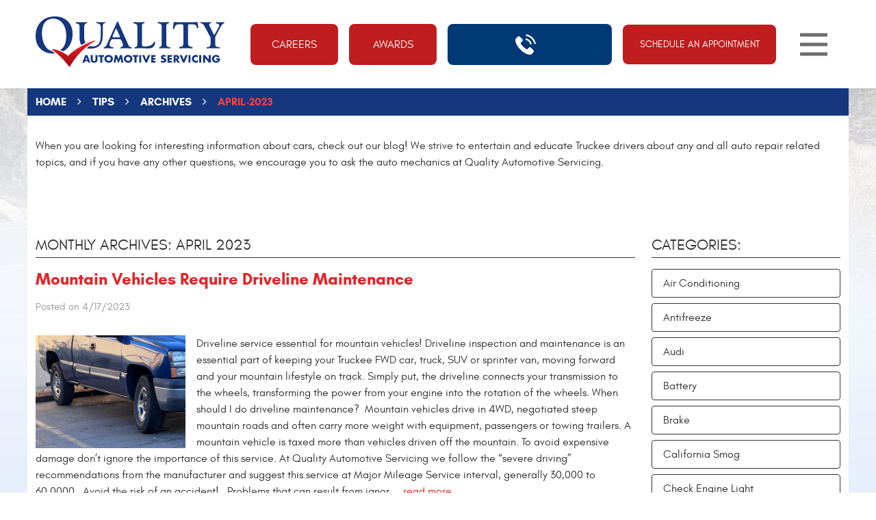

--- FILE ---
content_type: text/html; charset=utf-8
request_url: https://www.qualityautomotiveservicing.com/blog/archives/april-2023
body_size: 13543
content:
<!DOCTYPE HTML><html lang="en"><!-- HTML Copyright © 2026 Kukui Corporation. All rights reserved. --><head><meta charset="utf-8" /><meta name="viewport" content="width=device-width,initial-scale=1" /><title> Tips - Archives from April-2023 - Quality Automotive Servicing </title><link rel="canonical" href="https://www.qualityautomotiveservicing.com/blog/archives/april-2023" /><meta name="robots" content="noindex,nofollow,noarchive,nosnippet" /><meta name="googlebot" content="none,noindex,nofollow,noarchive,nosnippet,noodp,noimageindex" /><meta name="bingbot" content="noindex,nofollow,noarchive,nosnippet,nocache,noodp" /><meta name="msnbot" content="noindex,nofollow,noarchive,nosnippet,nocache,noodp" /><meta name="slurp" content="noindex,nofollow,noarchive,nosnippet,noodp,noydir" /><meta name="teoma" content="noindex,nofollow,noarchive" /><meta name="adsbot-google" content="index,follow,archive,snippet,odp,imageindex" /><meta name="adidxbot" content="index,follow,archive,snippet,cache,odp" /><meta name="description" content="When you are looking for interesting information about cars, check out our blog! We strive to entertain and educate Truckee ...Archives from April-2023" /><meta property="og:type" content="website" /><meta property="og:locale" content="en_US" /><meta property="og:site_name" content="Quality Automotive Servicing" /><meta property="og:url" content="https://www.qualityautomotiveservicing.com/blog/archives/april-2023" /><meta property="og:title" content="Tips - Archives from April-2023 - Quality Automotive Servicing" /><meta property="og:description" content="When you are looking for interesting information about cars, check out our blog! We strive to entertain and educate Truckee ...Archives from April-2023" /><meta property="og:image" content="https://www.qualityautomotiveservicing.com/Files/images/og-image.jpg" /><link rel="alternate" type="application/rss+xml" href="https://www.qualityautomotiveservicing.com/rss" title="Quality Automotive Servicing RSS" /><script type="application/ld+json">[{"@context":"https://schema.org","@type":"AutomotiveBusiness","name":"Quality Automotive Servicing","alternateName":"Truckee Auto Repair","telephone":"+1 (530) 448-8532","currenciesAccepted":"USD","priceRange":"$$$","url":"https://www.qualityautomotiveservicing.com","logo":"https://www.qualityautomotiveservicing.com/Files/Images/logo.svg","image":"https://www.qualityautomotiveservicing.com/Files/images/google-info-window.jpg","address":{"@type":"PostalAddress","name":"Quality Automotive Servicing","streetAddress":"11500 Donner Pass Rd. Unit D","addressLocality":"Truckee","addressRegion":"CA","addressCountry":"USA","postalCode":"96161"},"openingHours":["Mon-Fri 08:00-17:00"],"geo":{"@type":"GeoCoordinates","latitude":"39.326496","longitude":"-120.211860"},"hasmap":"https://www.google.com/maps/place/39.326496,-120.211860/@39.326496,-120.211860,17z","aggregateRating":{"@type":"AggregateRating","bestRating":"5","worstRating":"1","ratingCount":"2164","ratingValue":"5"},"sameAs":["http://search.google.com/local/writereview?placeid=ChIJ54-hUErem4ARq1JNtxl69fY","https://www.facebook.com/QualityAutomotiveAndSmog/","http://www.yelp.com/biz/quality-automotive-and-smog-truckee-2"]},{"@context":"https://schema.org","@type":"BreadcrumbList","itemListElement":[{"@type":"ListItem","position":"1","item":{"@id":"https://www.qualityautomotiveservicing.com","name":"Home"}},{"@type":"ListItem","position":"2","item":{"@id":"https://www.qualityautomotiveservicing.com/blog","name":"Tips"}},{"@type":"ListItem","position":"3","item":{"@id":"https://www.qualityautomotiveservicing.com/blog/archives","name":"Archives"}},{"@type":"ListItem","position":"4","item":{"@id":"https://www.qualityautomotiveservicing.com/blog/archives/april-2023","name":"April-2023"}}]}]</script><!-- Global site tag (gtag.js) - Google Analytics --><script async src="https://www.googletagmanager.com/gtag/js?id=UA-53289243-20"></script><script> window.dataLayer = window.dataLayer || []; function gtag(){dataLayer.push(arguments);} gtag('js', new Date()); gtag('config', 'UA-53289243-20'); gtag('config', 'G-ZSPD6VH7XB'); gtag('config', 'AW-962614563'); gtag('event', 'conversion', {'send_to': 'AW-962614563/IE_0CLaa3FwQo6qBywM'}); </script><script> !function (f, b, e, v, n, t, s) { if (f.fbq) return; n = f.fbq = function () { n.callMethod ? n.callMethod.apply(n, arguments) : n.queue.push(arguments) }; if (!f._fbq) f._fbq = n; n.push = n; n.loaded = !0; n.version = '2.0'; n.queue = []; t = b.createElement(e); t.async = !0; t.src = v; s = b.getElementsByTagName(e)[0]; s.parentNode.insertBefore(t, s) }(window, document, 'script', 'https://connect.facebook.net/en_US/fbevents.js'); fbq('init', '299697757451336'); fbq('track', 'PageView'); </script><meta name="msvalidate.01" content="16851CC274A0481089A36F987FE92C03" /><style type="text/css">/*! * Bootstrap v3.3.7 (http://getbootstrap.com) * Copyright 2011-2018 Twitter, Inc. * Licensed under MIT (https://github.com/twbs/bootstrap/blob/master/LICENSE) */ /*! * Generated using the Bootstrap Customizer (<none>) * Config saved to config.json and <none> */ /*! normalize.css v3.0.3 | MIT License | github.com/necolas/normalize.css */ *{outline:0;margin:0;border:0;padding:0}*,*:before,*:after{-webkit-box-sizing:border-box;box-sizing:border-box}html{line-height:1.15;-webkit-text-size-adjust:100%;-webkit-font-smoothing:antialiased;-moz-osx-font-smoothing:grayscale}article,aside,details,figcaption,figure,footer,header,hgroup,main,menu,nav,section,summary{display:block}:focus{outline:0}[tabindex="-1"]:focus{outline:0!important}b,strong{font-weight:bolder}a{text-decoration:none}a:hover,a:focus,a:active,.link-webmaster:focus{outline:0;text-decoration:underline}a:not([href]):not([tabindex]){color:inherit;text-decoration:none}a:not([href]):not([tabindex]):hover,a:not([href]):not([tabindex]):focus,a:not([href]):not([tabindex]):active{color:inherit;text-decoration:none}a:not([href]):not([tabindex]):focus{outline:0}img{max-width:100%;height:auto;border:0;-ms-interpolation-mode:bicubic;vertical-align:middle}svg{overflow:hidden;vertical-align:middle}iframe,embed,object,video,audio,canvas{display:inline-block;max-width:100%}audio:not([controls]){display:none;height:0}template{display:none}[hidden]{display:none}.container{margin-right:auto;margin-left:auto;padding-left:12px;padding-right:12px}@media(min-width:768px){.container{width:744px}}@media(min-width:992px){.container{width:964px}}@media(min-width:1224px){.container{width:1200px}}@media(min-width:1416px){.container{width:1392px}}.container-fluid{margin-right:auto;margin-left:auto;padding-left:12px;padding-right:12px}.row{margin-left:-12px;margin-right:-12px}.col-xs-1,.col-sm-1,.col-md-1,.col-lg-1,.col-xs-2,.col-sm-2,.col-md-2,.col-lg-2,.col-xs-3,.col-sm-3,.col-md-3,.col-lg-3,.col-xs-4,.col-sm-4,.col-md-4,.col-lg-4,.col-xs-5,.col-sm-5,.col-md-5,.col-lg-5,.col-xs-6,.col-sm-6,.col-md-6,.col-lg-6,.col-xs-7,.col-sm-7,.col-md-7,.col-lg-7,.col-xs-8,.col-sm-8,.col-md-8,.col-lg-8,.col-xs-9,.col-sm-9,.col-md-9,.col-lg-9,.col-xs-10,.col-sm-10,.col-md-10,.col-lg-10,.col-xs-11,.col-sm-11,.col-md-11,.col-lg-11,.col-xs-12,.col-sm-12,.col-md-12,.col-lg-12{position:relative;min-height:1px;padding-left:12px;padding-right:12px}.col-xs-1,.col-xs-2,.col-xs-3,.col-xs-4,.col-xs-5,.col-xs-6,.col-xs-7,.col-xs-8,.col-xs-9,.col-xs-10,.col-xs-11,.col-xs-12{float:left}.col-xs-12{width:100%}.col-xs-11{width:91.66666667%}.col-xs-10{width:83.33333333%}.col-xs-9{width:75%}.col-xs-8{width:66.66666667%}.col-xs-7{width:58.33333333%}.col-xs-6{width:50%}.col-xs-5{width:41.66666667%}.col-xs-4{width:33.33333333%}.col-xs-3{width:25%}.col-xs-2{width:16.66666667%}.col-xs-1{width:8.33333333%}.col-xs-pull-12{right:100%}.col-xs-pull-11{right:91.66666667%}.col-xs-pull-10{right:83.33333333%}.col-xs-pull-9{right:75%}.col-xs-pull-8{right:66.66666667%}.col-xs-pull-7{right:58.33333333%}.col-xs-pull-6{right:50%}.col-xs-pull-5{right:41.66666667%}.col-xs-pull-4{right:33.33333333%}.col-xs-pull-3{right:25%}.col-xs-pull-2{right:16.66666667%}.col-xs-pull-1{right:8.33333333%}.col-xs-pull-0{right:auto}.col-xs-push-12{left:100%}.col-xs-push-11{left:91.66666667%}.col-xs-push-10{left:83.33333333%}.col-xs-push-9{left:75%}.col-xs-push-8{left:66.66666667%}.col-xs-push-7{left:58.33333333%}.col-xs-push-6{left:50%}.col-xs-push-5{left:41.66666667%}.col-xs-push-4{left:33.33333333%}.col-xs-push-3{left:25%}.col-xs-push-2{left:16.66666667%}.col-xs-push-1{left:8.33333333%}.col-xs-push-0{left:auto}.col-xs-offset-12{margin-left:100%}.col-xs-offset-11{margin-left:91.66666667%}.col-xs-offset-10{margin-left:83.33333333%}.col-xs-offset-9{margin-left:75%}.col-xs-offset-8{margin-left:66.66666667%}.col-xs-offset-7{margin-left:58.33333333%}.col-xs-offset-6{margin-left:50%}.col-xs-offset-5{margin-left:41.66666667%}.col-xs-offset-4{margin-left:33.33333333%}.col-xs-offset-3{margin-left:25%}.col-xs-offset-2{margin-left:16.66666667%}.col-xs-offset-1{margin-left:8.33333333%}.col-xs-offset-0{margin-left:0%}@media(min-width:768px){.col-sm-1,.col-sm-2,.col-sm-3,.col-sm-4,.col-sm-5,.col-sm-6,.col-sm-7,.col-sm-8,.col-sm-9,.col-sm-10,.col-sm-11,.col-sm-12{float:left}.col-sm-12{width:100%}.col-sm-11{width:91.66666667%}.col-sm-10{width:83.33333333%}.col-sm-9{width:75%}.col-sm-8{width:66.66666667%}.col-sm-7{width:58.33333333%}.col-sm-6{width:50%}.col-sm-5{width:41.66666667%}.col-sm-4{width:33.33333333%}.col-sm-3{width:25%}.col-sm-2{width:16.66666667%}.col-sm-1{width:8.33333333%}.col-sm-pull-12{right:100%}.col-sm-pull-11{right:91.66666667%}.col-sm-pull-10{right:83.33333333%}.col-sm-pull-9{right:75%}.col-sm-pull-8{right:66.66666667%}.col-sm-pull-7{right:58.33333333%}.col-sm-pull-6{right:50%}.col-sm-pull-5{right:41.66666667%}.col-sm-pull-4{right:33.33333333%}.col-sm-pull-3{right:25%}.col-sm-pull-2{right:16.66666667%}.col-sm-pull-1{right:8.33333333%}.col-sm-pull-0{right:auto}.col-sm-push-12{left:100%}.col-sm-push-11{left:91.66666667%}.col-sm-push-10{left:83.33333333%}.col-sm-push-9{left:75%}.col-sm-push-8{left:66.66666667%}.col-sm-push-7{left:58.33333333%}.col-sm-push-6{left:50%}.col-sm-push-5{left:41.66666667%}.col-sm-push-4{left:33.33333333%}.col-sm-push-3{left:25%}.col-sm-push-2{left:16.66666667%}.col-sm-push-1{left:8.33333333%}.col-sm-push-0{left:auto}.col-sm-offset-12{margin-left:100%}.col-sm-offset-11{margin-left:91.66666667%}.col-sm-offset-10{margin-left:83.33333333%}.col-sm-offset-9{margin-left:75%}.col-sm-offset-8{margin-left:66.66666667%}.col-sm-offset-7{margin-left:58.33333333%}.col-sm-offset-6{margin-left:50%}.col-sm-offset-5{margin-left:41.66666667%}.col-sm-offset-4{margin-left:33.33333333%}.col-sm-offset-3{margin-left:25%}.col-sm-offset-2{margin-left:16.66666667%}.col-sm-offset-1{margin-left:8.33333333%}.col-sm-offset-0{margin-left:0%}}@media(min-width:992px){.col-md-1,.col-md-2,.col-md-3,.col-md-4,.col-md-5,.col-md-6,.col-md-7,.col-md-8,.col-md-9,.col-md-10,.col-md-11,.col-md-12{float:left}.col-md-12{width:100%}.col-md-11{width:91.66666667%}.col-md-10{width:83.33333333%}.col-md-9{width:75%}.col-md-8{width:66.66666667%}.col-md-7{width:58.33333333%}.col-md-6{width:50%}.col-md-5{width:41.66666667%}.col-md-4{width:33.33333333%}.col-md-3{width:25%}.col-md-2{width:16.66666667%}.col-md-1{width:8.33333333%}.col-md-pull-12{right:100%}.col-md-pull-11{right:91.66666667%}.col-md-pull-10{right:83.33333333%}.col-md-pull-9{right:75%}.col-md-pull-8{right:66.66666667%}.col-md-pull-7{right:58.33333333%}.col-md-pull-6{right:50%}.col-md-pull-5{right:41.66666667%}.col-md-pull-4{right:33.33333333%}.col-md-pull-3{right:25%}.col-md-pull-2{right:16.66666667%}.col-md-pull-1{right:8.33333333%}.col-md-pull-0{right:auto}.col-md-push-12{left:100%}.col-md-push-11{left:91.66666667%}.col-md-push-10{left:83.33333333%}.col-md-push-9{left:75%}.col-md-push-8{left:66.66666667%}.col-md-push-7{left:58.33333333%}.col-md-push-6{left:50%}.col-md-push-5{left:41.66666667%}.col-md-push-4{left:33.33333333%}.col-md-push-3{left:25%}.col-md-push-2{left:16.66666667%}.col-md-push-1{left:8.33333333%}.col-md-push-0{left:auto}.col-md-offset-12{margin-left:100%}.col-md-offset-11{margin-left:91.66666667%}.col-md-offset-10{margin-left:83.33333333%}.col-md-offset-9{margin-left:75%}.col-md-offset-8{margin-left:66.66666667%}.col-md-offset-7{margin-left:58.33333333%}.col-md-offset-6{margin-left:50%}.col-md-offset-5{margin-left:41.66666667%}.col-md-offset-4{margin-left:33.33333333%}.col-md-offset-3{margin-left:25%}.col-md-offset-2{margin-left:16.66666667%}.col-md-offset-1{margin-left:8.33333333%}.col-md-offset-0{margin-left:0%}}@media(min-width:1224px){.col-lg-1,.col-lg-2,.col-lg-3,.col-lg-4,.col-lg-5,.col-lg-6,.col-lg-7,.col-lg-8,.col-lg-9,.col-lg-10,.col-lg-11,.col-lg-12{float:left}.col-lg-12{width:100%}.col-lg-11{width:91.66666667%}.col-lg-10{width:83.33333333%}.col-lg-9{width:75%}.col-lg-8{width:66.66666667%}.col-lg-7{width:58.33333333%}.col-lg-6{width:50%}.col-lg-5{width:41.66666667%}.col-lg-4{width:33.33333333%}.col-lg-3{width:25%}.col-lg-2{width:16.66666667%}.col-lg-1{width:8.33333333%}.col-lg-pull-12{right:100%}.col-lg-pull-11{right:91.66666667%}.col-lg-pull-10{right:83.33333333%}.col-lg-pull-9{right:75%}.col-lg-pull-8{right:66.66666667%}.col-lg-pull-7{right:58.33333333%}.col-lg-pull-6{right:50%}.col-lg-pull-5{right:41.66666667%}.col-lg-pull-4{right:33.33333333%}.col-lg-pull-3{right:25%}.col-lg-pull-2{right:16.66666667%}.col-lg-pull-1{right:8.33333333%}.col-lg-pull-0{right:auto}.col-lg-push-12{left:100%}.col-lg-push-11{left:91.66666667%}.col-lg-push-10{left:83.33333333%}.col-lg-push-9{left:75%}.col-lg-push-8{left:66.66666667%}.col-lg-push-7{left:58.33333333%}.col-lg-push-6{left:50%}.col-lg-push-5{left:41.66666667%}.col-lg-push-4{left:33.33333333%}.col-lg-push-3{left:25%}.col-lg-push-2{left:16.66666667%}.col-lg-push-1{left:8.33333333%}.col-lg-push-0{left:auto}.col-lg-offset-12{margin-left:100%}.col-lg-offset-11{margin-left:91.66666667%}.col-lg-offset-10{margin-left:83.33333333%}.col-lg-offset-9{margin-left:75%}.col-lg-offset-8{margin-left:66.66666667%}.col-lg-offset-7{margin-left:58.33333333%}.col-lg-offset-6{margin-left:50%}.col-lg-offset-5{margin-left:41.66666667%}.col-lg-offset-4{margin-left:33.33333333%}.col-lg-offset-3{margin-left:25%}.col-lg-offset-2{margin-left:16.66666667%}.col-lg-offset-1{margin-left:8.33333333%}.col-lg-offset-0{margin-left:0%}}.clearfix:before,.clearfix:after,.container:before,.container:after,.container-fluid:before,.container-fluid:after,.row:before,.row:after{content:"";display:block}.clearfix:after,.container:after,.container-fluid:after,.row:after{clear:both}.pull-right{float:right!important}.pull-left{float:left!important}@media(max-width:767px){.pull-xs-left{float:left!important}.pull-xs-right{float:right!important}}@media(min-width:768px) and (max-width:991px){.pull-sm-left{float:left!important}.pull-sm-right{float:right!important}}@media(min-width:992px) and (max-width:1223px){.pull-md-left{float:left!important}.pull-md-right{float:right!important}}@media(min-width:1224px){.pull-lg-left{float:left!important}.pull-lg-right{float:right!important}}.visible-xs,.visible-sm,.visible-md,.visible-lg{display:none!important}.visible-xs-block,.visible-xs-inline,.visible-xs-inline-block,.visible-sm-block,.visible-sm-inline,.visible-sm-inline-block,.visible-md-block,.visible-md-inline,.visible-md-inline-block,.visible-lg-block,.visible-lg-inline,.visible-lg-inline-block{display:none!important}@media(max-width:767px){.visible-xs{display:block!important}}@media(min-width:768px) and (max-width:991px){.visible-sm{display:block!important}}@media(min-width:992px) and (max-width:1223px){.visible-md{display:block!important}}@media(min-width:1224px){.visible-lg{display:block!important}}@media(max-width:767px){.hidden-xs{display:none!important}}@media(min-width:768px) and (max-width:991px){.hidden-sm{display:none!important}}@media(min-width:992px) and (max-width:1223px){.hidden-md{display:none!important}}@media(min-width:1224px){.hidden-lg{display:none!important}}.col-xs-text-right{text-align:right}.col-xs-text-left{text-align:left}.col-xs-text-center{text-align:center}@media(min-width:768px){.col-sm-text-right{text-align:right}.col-sm-text-left{text-align:left}.col-sm-text-center{text-align:center}}@media(min-width:992px){.col-md-text-right{text-align:right}.col-md-text-left{text-align:left}.col-md-text-center{text-align:center}}@media(min-width:1224px){.col-lg-text-right{text-align:right}.col-lg-text-left{text-align:left}.col-lg-text-center{text-align:center}}.sr-only{position:absolute;width:1px;height:1px;margin:-1px;padding:0;overflow:hidden;clip:rect(0,0,0,0);border:0}.sr-only-focusable:active,.sr-only-focusable:focus{position:static;width:auto;height:auto;margin:0;overflow:visible;clip:auto}.img-responsive{display:block;max-width:100%;height:auto}.center-block{display:block;margin-left:auto;margin-right:auto}.hide{display:none!important}.show{display:block!important}.invisible{visibility:hidden}.hidden{display:none!important}@-ms-viewport{width:device-width;}@font-face{font-display:swap;font-family:'Glacial';font-weight:400;font-style:normal;src:url("https://cdn.kukui.com/fonts/glacial/glacialindifference-regular-webfont.woff2") format("woff2"),url("https://cdn.kukui.com/fonts/glacial/glacialindifference-regular-webfont.woff") format("woff"),url("https://cdn.kukui.com/fonts/glacial/glacialindifference-regular-webfont.ttf") format("truetype")}@font-face{font-display:swap;font-family:'Glacial';font-weight:700;font-style:normal;src:url("https://cdn.kukui.com/fonts/glacial/glacialindifference-bold-webfont.woff2") format("woff2"),url("https://cdn.kukui.com/fonts/glacial/glacialindifference-bold-webfont.woff") format("woff"),url("https://cdn.kukui.com/fonts/glacial/glacialindifference-bold-webfont.ttf") format("truetype")}@font-face{font-display:swap;font-family:'cms';font-weight:normal;font-style:normal;src:url("/Themes/Automotive/Assets/fonts/cms/cms.woff2") format("woff2"),url("/Themes/Automotive/Assets/fonts/cms/cms.woff") format("woff"),url("/Themes/Automotive/Assets/fonts/cms/cms.ttf") format("truetype")}.uic-hidden,.mobile-only{display:none}.uic-active,.uic-visible{display:initial}html,body{font-size:16px;line-height:1.5;font-family:"Glacial",Arial,sans-serif}.wrapper{position:relative;overflow:hidden;margin:0 auto;width:100%;max-width:1920px}.container-xl{margin:auto;width:1596px;max-width:100%}.col-centered{float:none;margin:0 auto}.no-margin{margin:0!important}.no-padding{padding:0!important}.flex{display:-ms-flexbox;display:-webkit-flex;display:flex;-webkit-flex-wrap:wrap;-ms-flex-wrap:wrap;flex-wrap:wrap}.flex-center{-webkit-align-content:center;-ms-flex-line-pack:center;align-content:center;-webkit-align-items:center;-ms-flex-align:center;align-items:center}a{-webkit-transition:all .3s ease;-o-transition:all .3s ease;transition:all .3s ease}.main{position:relative}.main:before{z-index:-1;position:absolute;top:0;right:0;bottom:0;left:0;content:''}@media(min-width:1921px){.main:before{background:url(/Themes/Automotive/Assets/images/main-bg.jpg) no-repeat center top,linear-gradient(to bottom,#fff,#e4edfb 980px,#e4edfb 100%)}}.main:after{z-index:-1;position:absolute;top:0;right:0;bottom:0;left:0;margin:auto;width:1392px;max-width:100%;background:#fff;content:''}.template-home .main:after{display:none}.pt-0{padding-top:0!important}.pb-0{padding-bottom:0!important}.btn,.entry-content .btn{position:relative;display:block;margin:0 auto 2rem;border:none;padding:1.25rem;width:100%;max-width:100%;background:#bf1d1e;color:#fff;font-weight:400;font-size:1rem;line-height:1.25;font-family:"Glacial",Arial,sans-serif;text-align:center;text-decoration:none;text-transform:uppercase;border-radius:.5rem;-webkit-transition:all .3s ease;-o-transition:all .3s ease;transition:all .3s ease;-webkit-user-select:none;-moz-user-select:none;-ms-user-select:none;user-select:none}.btn:hover,.btn:focus,.btn:active,.entry-content .btn:hover,.entry-content .btn:focus,.entry-content .btn:active{background:#14377d;color:#fff;text-decoration:none}.btn:focus,.phone-link:focus,.entry-content .btn:focus{outline:#013876 2px solid}.btn.btn-submit{margin:1rem auto 2rem}.btn:disabled,.btn.disabled{margin:1rem auto 2rem;border:none;background:#ccc;color:#fff;-webkit-box-shadow:none;box-shadow:none}.btn:disabled:hover,.btn.disabled:hover{cursor:not-allowed}.header{position:relative;padding:.5rem 0;box-shadow:0 10px 50px 0 rgba(16,16,16,.1)}.hd-logo-box{margin-top:1rem;margin-bottom:1rem}.hd-logo{display:inline-block;width:320px;max-width:100%;height:auto}.hd-logo img{display:block;margin:0 auto;max-width:100%;transition:opacity .3s ease}.hd-logo:active img,.hd-logo:focus img,.hd-logo:hover img{opacity:.65}.covid-btn{margin:0;max-width:8rem}.award-btn{margin:0 1rem;max-width:8rem}.phone-link{display:-ms-flexbox;display:-webkit-flex;display:flex;-webkit-flex-wrap:wrap;-ms-flex-wrap:wrap;flex-wrap:wrap;padding:0 1rem;background:#013876;width:16.25rem;max-width:100%;height:3.75rem;color:#fff;font-weight:700;font-size:1.5rem;line-height:3.75rem;border-radius:.5rem;letter-spacing:.03rem;-webkit-justify-content:center;-ms-flex-pack:center;justify-content:center;-webkit-align-items:center;-ms-flex-align:center;align-items:center}.phone-link:before{margin-right:.75rem;font-weight:400;font-size:1.85rem;line-height:3.75rem;font-family:'cms';content:''}.phone-link:hover,.phone-link:focus,.phone-link:active{background:#bf1d1e;text-decoration:none}.appt-link{margin:0 1rem;width:16.25rem;color:#fff!important;cursor:pointer}.appt-link:active,.appt-link:focus,.appt-link:hover{background:#013876}.nav li.static.has-dynamic>a{pointer-events:none}.nav-trigger{position:relative;display:block;width:54px;height:50px;background:#fff;transition:background .3s ease}.nav-trigger:active,.nav-trigger:focus,.nav-trigger:hover{background:#013876}.nav-trigger .icon{display:block;position:absolute;top:50%;left:7px;right:7px;width:auto;height:5px;background-color:#6d6d6d;-webkit-transform:translateY(-50%);-ms-transform:translateY(-50%);transform:translateY(-50%);-webkit-transition:background-color .2s linear;-o-transition:background-color .2s linear;transition:background-color .2s linear}.nav-trigger:focus .icon,.nav-trigger:active .icon,.nav-trigger:hover .icon,.nav-trigger:focus .icon:after,.nav-trigger:active .icon:after,.nav-trigger:hover .icon:after,.nav-trigger:focus .icon:before,.nav-trigger:active .icon:before,.nav-trigger:hover .icon:before{background-color:#fff}.nav-trigger .icon:before,.nav-trigger .icon:after{display:block;content:'';position:absolute;left:0;width:100%;height:100%;background-color:#6d6d6d;-webkit-transition:-webkit-transform .2s linear;transition:-webkit-transform .2s linear;-o-transition:transform .2s linear;transition:all .2s linear}.nav-trigger .icon:before{-webkit-transform:translateY(-14px);-ms-transform:translateY(-14px);transform:translateY(-14px)}.nav-trigger .icon:after{-webkit-transform:translateY(14px);-ms-transform:translateY(14px);transform:translateY(14px)}.nav-trigger.menu-open:focus .icon,.nav-trigger.menu-open:active .icon,.nav-trigger.menu-open:hover .icon,.nav-trigger.menu-open span{background-color:transparent}.nav-trigger.menu-open span:before{-webkit-transform:translateY(0) rotate(-45deg);-ms-transform:translateY(0) rotate(-45deg);transform:translateY(0) rotate(-45deg)}.nav-trigger.menu-open span:after{-webkit-transform:translateY(0) rotate(45deg);-ms-transform:translateY(0) rotate(45deg);transform:translateY(0) rotate(45deg)}.nav{z-index:15;position:absolute;top:100%;right:0;width:25rem;background:#e7effb;overflow-y:auto;-webkit-transition:opacity .3s ease-in-out,visibility .2s linear;-o-transition:opacity .3s ease-in-out,visibility .2s linear;transition:opacity .3s ease-in-out,visibility .2s linear}.nav.nav-hidden{opacity:0;visibility:hidden;pointer-events:none}.nav.nav-visible{opacity:1;visibility:visible;pointer-events:all}.nav ul{margin:0;padding:0 0 0 1rem;text-align:left;list-style:none}.nav li.has-dynamic>a{padding-right:2.5rem}.nav ul.static>.has-dynamic:before,.nav ul.dynamic>.has-dynamic:before{display:block;content:'';position:absolute;top:1.25rem;right:1rem;width:0;height:0;border:.25rem solid transparent;border-top:.25rem solid #14377d}.nav ul.static>.has-dynamic:hover:before,.nav ul.static>.has-dynamic.selected:before,.nav ul.dynamic>.has-dynamic:hover:before,.nav ul.dynamic>.has-dynamic.selected:before{border-top-color:#bf1d1e}.nav li{position:relative}.nav a{display:inline-block;text-decoration:none}.nav li.static>a{padding:.5rem 0;color:#14377d;font-weight:700;font-size:1.125rem;line-height:1.25;text-transform:uppercase}.nav li.static>a.selected:hover,.nav li.static>a.selected:focus,.nav li.static>a.selected:active,.nav li.static>a:hover,.nav li.static>a:focus,.nav li.static>a:active{color:#bf1d1e;text-decoration:underline}.nav li.static>a.selected{color:#bf1d1e;text-decoration:none}.nav ul.dynamic{display:none}.nav li.dynamic>a{padding:.25rem 0;color:#14377d;font-weight:400;font-size:1rem;line-height:1.25;text-transform:uppercase}.nav li.dynamic:hover>a,.nav li.dynamic:focus>a,.nav li.dynamic:active>a,.nav li.dynamic>a.selected{color:#bf1d1e;text-decoration:none}.nav li.dynamic>a:focus,.nav li.dynamic>a:active{color:#bf1d1e;text-decoration:underline}.breadcrumbs-section{position:relative;background:#14377d}.breadcrumbs{padding:.5rem 0;list-style:none}.breadcrumbs li{display:inline-block;color:#fff;font-weight:700;font-size:1rem;text-transform:uppercase}.breadcrumbs li:after{display:inline-block;padding:0 1em;content:"";color:inherit;font:normal 1em/1 'cms'}.breadcrumbs li:last-child:after{display:none}.breadcrumbs li a{color:inherit}.breadcrumbs li a:hover,.breadcrumbs li a:focus,.breadcrumbs li a:active{color:#ff3f3f;text-decoration:none}.breadcrumbs li:last-child>a{color:#ff3f3f}.article p,.article span,.article ul li,.article ol li{font-family:"Glacial",Arial,sans-serif!important;white-space:break-spaces!important}@media(min-width:768px){.main:before{background:url(/Themes/Automotive/Assets/images/main-bg.jpg) no-repeat center top,linear-gradient(to bottom,#fff,#e4edfb 51.042vw,#e4edfb 100%);background-size:100% auto}}@media(min-width:992px){.nav-section{position:relative;margin-left:.75rem;width:54px}.hd-locations{padding-right:1.5rem;-webkit-justify-content:flex-end;-ms-flex-pack:end;justify-content:flex-end}.nav-trigger:hover .icon{opacity:.8}.nav ul.static{max-height:48rem;overflow-y:auto}.nav li.static>a,.nav li.dynamic>a{width:100%}.nav li.static.has-dynamic>a,.nav li.dynamic.has-dynamic>a{width:auto}.nav ul.dynamic>.has-dynamic:before{top:.75rem}}@media(max-width:1223px){html,body{font-size:15px}.award-btn{margin:0 .5rem}}@media(max-width:991px){.nav-trigger{z-index:20;position:fixed;top:0;right:0}.nav{z-index:15;position:fixed;top:0;right:0;width:50%;height:100%}.nav ul.static{margin-top:4rem}.nav-trigger{background:#e7effb}.nav-trigger .icon{left:10px;right:10px}.nav-trigger .icon:before{-webkit-transform:translateY(-12px);-ms-transform:translateY(-12px);transform:translateY(-12px)}.nav-trigger .icon:after{-webkit-transform:translateY(12px);-ms-transform:translateY(12px);transform:translateY(12px)}.nav li.static>a,.nav li.dynamic>a{width:100%;max-width:100%}.nav li:hover>ul,.nav li:focus>ul,.nav li:active>ul{display:block}.header{text-align:center}.hd-locations{-webkit-justify-content:center;-ms-flex-pack:center;justify-content:center}.phone-link{margin:.5rem;padding:0 .5rem;width:15rem}.appt-link,.covid-btn{margin:.5rem;padding:1.25rem 1rem;width:15rem}.mobile-only{display:block;width:100%}.award-btn,.covid-btn{display:inline-block}}@media(max-width:767px){html,body{font-size:14px}.template-home .main:before{background:url(/Themes/Automotive/Assets/images/main-bg-sm.jpg) no-repeat center top,linear-gradient(to bottom,#fff,#e4edfb 51.042vw,#e4edfb 100%);background-size:100% auto}}@media(max-width:599px){.nav{width:75%}}@media(max-width:480px){.nav{width:100%}.hd-logo{width:190px}.phone-link{height:3.25rem;font-size:1.25rem;line-height:3.25rem}.phone-link:before{font-size:1.4rem;line-height:3.25rem}.appt-link,.entry-content .btn .btn{padding:1rem}.appt-link{width:100%;max-width:17rem}}@media(min-width:768px) and (max-width:991px){.main:after{width:744px}}@media(min-width:992px) and (max-width:1223px){.main:after{width:964px}.hd-locations .phone-link{padding:0 .5rem;width:13rem;font-size:1.3rem}.appt-link{margin:0 .5rem;padding:1.25rem .5rem;width:13rem;font-size:.95rem}.covid-btn,.award-btn{font-size:.9rem;width:7em}.nav-section{margin-left:.35rem}}@media(min-width:1224px) and (max-width:1416px){.main:after{width:1200px}.appt-link{font-size:.9rem;margin:0 1rem;width:14rem}.phone-link{width:15rem}}</style><meta name="theme-color" content="#fff"><link type="image/x-icon" href="https://www.qualityautomotiveservicing.com/favicon.ico?v=2" rel="shortcut icon" /></head><body class="page page-blog template template-blog" itemscope="itemscope" itemtype="https://schema.org/AutomotiveBusiness"><meta itemprop="name" content="Quality Automotive Servicing" /><meta itemprop="alternateName" content="Truckee Auto Repair" /><meta itemprop="image" content="https://www.qualityautomotiveservicing.com/Files/images/google-info-window.jpg" /><meta itemprop="telephone" content="+1 (530) 448-8532" /><meta itemprop="priceRange" content="$$$" /><!--[if lt IE 9]><script type="text/javascript" src="https://oss.maxcdn.com/html5shiv/3.7.2/html5shiv.min.js"></script><script type="text/javascript" src="https://oss.maxcdn.com/respond/1.4.2/respond.min.js"></script><![endif]--><form method="post" action="./april-2023" id="ctl04" class="wrapper"><div class="aspNetHidden"><input type="hidden" name="__EVENTTARGET" id="__EVENTTARGET" value="" /><input type="hidden" name="__EVENTARGUMENT" id="__EVENTARGUMENT" value="" /><input type="hidden" name="__VIEWSTATE" id="__VIEWSTATE" value="/6RcFd2SbaXgkxPrxItgUhOLiZUcecfjHVI/r0SN/eU7By796Fjfd7ZPrpaWQGtlFq5oC7lNd+8Yd0FPiIT6OxlL6F0gj0bHJc42X16/ORU=" /></div><script data-uic-fixedscript="">window.sclDataSource ={"inDebugMode":false,"inEditMode":false,"locations":[{"id":"Quality Automotive Servicing","name":"Quality Automotive Servicing","street":"11500 Donner Pass Rd. Unit D","city":"Truckee","region":"CA","zip":"96161","imageurl":"/Files/Images/google-info-window.jpg","url":"http://www.qualityautomotiveandsmog.com/","lat":"39.326496","lng":"-120.211860","phone":"(530) 448-8532","worktime":{"locationID":"Quality Automotive Servicing","hoursOffset":0,"daysOffset":4,"workingDays":[{"code":1,"daysOffset":null,"intervals":[{"open":"08:00","close":"15:00"}]},{"code":2,"daysOffset":null,"intervals":[{"open":"08:00","close":"15:00"}]},{"code":3,"daysOffset":null,"intervals":[{"open":"08:00","close":"15:00"}]},{"code":4,"daysOffset":null,"intervals":[{"open":"08:00","close":"15:00"}]},{"code":5,"daysOffset":null,"intervals":[{"open":"08:00","close":"15:00"}]}],"enabledDays":[],"disabledDays":[]},"formatedworktime":"Mon - Fri: 8:00 AM - 5:00 PM"}],"appointments":{"worktime":[{"locationID":"Quality Automotive Servicing","hoursOffset":0,"daysOffset":4,"workingDays":[{"code":1,"daysOffset":null,"intervals":[{"open":"08:00","close":"15:00"}]},{"code":2,"daysOffset":null,"intervals":[{"open":"08:00","close":"15:00"}]},{"code":3,"daysOffset":null,"intervals":[{"open":"08:00","close":"15:00"}]},{"code":4,"daysOffset":null,"intervals":[{"open":"08:00","close":"15:00"}]},{"code":5,"daysOffset":null,"intervals":[{"open":"08:00","close":"15:00"}]}],"enabledDays":[],"disabledDays":[]}]},"directions":{"apikey":""}};</script><header class="header"><div class="container"><div class="row flex flex-center"><div class="col-xs-12 col-md-3 hd-logo-box"><a href="https://www.qualityautomotiveservicing.com" title="Quality Automotive Servicing" class="hd-logo"><img src="https://www.qualityautomotiveservicing.com/Files/Images/logo.svg" alt="Quality Automotive Servicing" /></a></div><div class="col-xs-12 col-md-9 flex flex-center hd-locations"><a class="btn covid-btn hidden-xs hidden-sm" href="/about-us/#hiring" title="Go to About Us Page">Careers</a><a class="btn award-btn hidden-xs hidden-sm" href="/awards" title="Go to Awards Page">Awards</a><div itemscope="itemscope" itemtype="https://schema.org/PostalAddress" class="hd-phone-box"><meta itemprop="streetAddress" content="11500 Donner Pass Rd. Unit D" /><meta itemprop="addressLocality" content="Truckee" /><meta itemprop="addressRegion" content="CA" /><meta itemprop="postalCode" content="96161" /><meta itemprop="telephone" content="+1 (530) 448-8532" /><a href="tel:5304488532" title="Call Quality Automotive Servicing" class="phone-link"><strong>(530) 448-8532</strong></a></div><a onclick="AutoOps.show()" class="btn appt-link" href="#" title="Request an Appointment">Schedule An Appointment</a><div class="mobile-only"><a class="btn covid-btn" href="/about-us/#hiring" title="Go to About Us Page">Careers</a><a class="btn award-btn" href="/awards" title="Go to Awards Page">Awards</a></div><nav class="nav-section"><button class="nav-trigger" type="button" title="Toggle navigation." data-uic-navigation-trigger="header"><span class="icon"></span><span class="sr-only">Toggle Menu</span></button><div data-uic-navigation="header" class="nav nav-hidden"><ul class="static" role="menubar"><li class="static" role="menuitem"><a href="/" title="Return to our Homepage">Home</a></li><li class="static has-dynamic" role="menuitem"><a href="#" title="View our Services">Services</a><ul class="dynamic"><li class="dynamic" role="menuitem"><a href="#" title="View our Services">Services</a></li><li class="dynamic" role="menuitem"><a href="/maintenance" title="Our Maintenance Service">Maintenance</a></li><li class="dynamic" role="menuitem"><a href="/oil-service" title="Our Oil Service">Oil Service</a></li><li class="dynamic" role="menuitem"><a href="/tune-ups" title="Our Tune-Ups Service">Tune-Ups</a></li><li class="dynamic" role="menuitem"><a href="/engine-service" title="Our Engine Service">Engine Service</a></li><li class="dynamic" role="menuitem"><a href="/brake-service" title="Our Brake Service">Brake Service</a></li><li class="dynamic" role="menuitem"><a href="/cooling-system" title="Our Cooling System">Cooling System</a></li><li class="dynamic" role="menuitem"><a href="/battery-service" title="Our Battery Service">Battery Service</a></li><li class="dynamic" role="menuitem"><a href="/smog-check-services" title="Our Smog Check Services">Smog Check Services</a></li><li class="dynamic" role="menuitem"><a href="/air-conditioning-service" title="Our Air Conditioning Service">Air Conditioning Service</a></li><li class="dynamic" role="menuitem"><a href="/power-windows-and-doors" title="Truckee Power Windows and Doors Service">Power Windows and Doors</a></li><li class="dynamic" role="menuitem"><a target="_blank" href="/german-import-garage" title="Visit the German Import Garage site">German Import Garage</a></li></ul></li><li class="static has-dynamic" role="menuitem"><a href="#" title="Our Vehicles">Vehicles</a><ul class="dynamic"><li class="dynamic" role="menuitem"><a href="#" title="Our Vehicles">Vehicles</a></li><li class="dynamic" role="menuitem"><a href="/acura-service" title="Truckee Acura Repair | Quality Automotive Servicing">Acura</a></li><li class="dynamic" role="menuitem"><a href="/audi-service" title="Truckee Audi Repair | Quality Automotive Servicing">Audi</a></li><li class="dynamic" role="menuitem"><a href="/bmw-service" title="Truckee BMW Repair | Quality Automotive Servicing">BMW</a></li><li class="dynamic" role="menuitem"><a href="/chevrolet-service" title="Truckee Chevrolet Repair | Quality Automotive Servicing">Chevrolet</a></li><li class="dynamic" role="menuitem"><a href="/chrysler-service" title="Truckee Chrysler Repair | Quality Automotive Servicing">Chrysler</a></li><li class="dynamic" role="menuitem"><a href="/dodge-service" title="Truckee Dodge Ram Repair and Service | Quality Automotive Servicing">Dodge Ram</a></li><li class="dynamic" role="menuitem"><a href="/ford-service" title="Truckee Ford Repair | Quality Automotive Servicing">Ford</a></li><li class="dynamic" role="menuitem"><a href="/gmc-service" title="Truckee GMC Repair | Quality Automotive Servicing">GMC</a></li><li class="dynamic" role="menuitem"><a href="/honda-service" title="Truckee Honda Repair | Quality Automotive Servicing">Honda</a></li><li class="dynamic" role="menuitem"><a href="/jeep-service" title="Truckee Jeep Repair | Quality Automotive Servicing">Jeep</a></li><li class="dynamic" role="menuitem"><a href="/lexus-service" title="Truckee Lexus Repair | Quality Automotive Servicing">Lexus</a></li><li class="dynamic" role="menuitem"><a href="/mazda-service" title="Truckee Mazda Repair | Quality Automotive Servicing">Mazda</a></li><li class="dynamic" role="menuitem"><a href="/mercedes-service" title="Truckee Mercedes Repair | Quality Automotive Servicing">Mercedes</a></li><li class="dynamic" role="menuitem"><a href="/mitsubishi-service" title="Truckee Mitsubishi Repair | Quality Automotive Servicing">Mitsubishi</a></li><li class="dynamic" role="menuitem"><a href="/mini-service" title="Service and Repair of MINI Vehicles">MINI</a></li><li class="dynamic" role="menuitem"><a href="/nissan-service" title="Truckee Nissan Repair | Quality Automotive Servicing">Nissan</a></li><li class="dynamic" role="menuitem"><a href="/porsche-repair" title="Porsche Repair in Truckee, CA">Porsche</a></li><li class="dynamic" role="menuitem"><a href="/subaru-service" title="Truckee Subaru Repair | Quality Automotive Servicing">Subaru</a></li><li class="dynamic" role="menuitem"><a href="/tesla-service-in-truckee-ca" title="">Tesla</a></li><li class="dynamic" role="menuitem"><a href="/toyota-service" title="Truckee Toyota Repair | Quality Automotive Servicing">Toyota</a></li><li class="dynamic" role="menuitem"><a href="/volkswagen-service" title="Truckee Volkswagen Repair | Quality Automotive Servicing">Volkswagen</a></li><li class="dynamic" role="menuitem"><a href="/volvo-service" title="Truckee Volvo Repair | Quality Automotive Servicing">Volvo</a></li><li class="dynamic" role="menuitem"><a href="/sprinter-vans" title="Sprinter / High Profile Vans in Truckee, CA">Sprinter / High Profile Vans</a></li></ul></li><li class="static" role="menuitem"><a href="/serviceplus" title="Learn about ServicePlus">ServicePlus</a></li><li class="static has-dynamic" role="menuitem"><a href="#" title="About Quality Automotive Servicing">About Us</a><ul class="dynamic"><li class="dynamic" role="menuitem"><a href="#" title="About Quality Automotive Servicing">About Us</a></li><li class="dynamic" role="menuitem"><a href="/our-team" title="Meet The Team at Quality Automotive Servicing">Meet The Team</a></li><li class="dynamic" role="menuitem"><a href="/community-corner" title="Learn About Our Community Dedication">Community Corner</a></li><li class="dynamic" role="menuitem"><a href="/shop-photos" title="Browse Our Gallery">Shop Photos</a></li><li class="dynamic" role="menuitem"><a href="/directions" title="Directions">Directions</a></li><li class="dynamic" role="menuitem"><a href="/contactus" title="Contact Us | Quality Automotive Servicing">Contact Us</a></li></ul></li><li class="static" role="menuitem"><a href="/appointments" title="Schedule an Appointment">Appointments</a></li><li class="static selected current" role="menuitem"><a href="/blog" title="Tip & Articles" class="selected current">Tips</a></li><li class="static" role="menuitem"><a href="/reviews" title="View Our Reviews">Reviews</a></li><li class="static" role="menuitem"><a href="/blog/categories/videos" title="">Videos</a></li><li class="static" role="menuitem"><a href="/coupons" title="Specials">Specials</a></li><li class="static" role="menuitem"><a href="/royalty-rewards" title="">Royalty Rewards</a></li></ul></div></nav></div></div></div></header><main class="main" data-uic-layoutpush="auto"><div class="container breadcrumbs-section"><ul class="breadcrumbs" itemscope="itemscope" itemtype="https://schema.org/BreadcrumbList"><li itemscope itemtype="https://schema.org/ListItem" itemprop="itemListElement"><meta itemprop="url" content="https://www.qualityautomotiveservicing.com" /><meta itemprop="name" content="Home" /><meta itemprop="position" content="1" /><a itemprop="item" href="https://www.qualityautomotiveservicing.com" title="Home">Home</a></li><li itemscope itemtype="https://schema.org/ListItem" itemprop="itemListElement"><meta itemprop="url" content="https://www.qualityautomotiveservicing.com/blog" /><meta itemprop="name" content="Tips" /><meta itemprop="position" content="2" /><a itemprop="item" href="https://www.qualityautomotiveservicing.com/blog" title="Tips">Tips</a></li><li itemscope itemtype="https://schema.org/ListItem" itemprop="itemListElement"><meta itemprop="url" content="https://www.qualityautomotiveservicing.com/blog/archives" /><meta itemprop="name" content="Archives" /><meta itemprop="position" content="3" /><a itemprop="item" href="https://www.qualityautomotiveservicing.com/blog/archives" title="Archives">Archives</a></li><li itemscope itemtype="https://schema.org/ListItem" itemprop="itemListElement"><meta itemprop="url" content="https://www.qualityautomotiveservicing.com/blog/archives/april-2023" /><meta itemprop="name" content="April-2023" /><meta itemprop="position" content="4" /><a itemprop="item" href="https://www.qualityautomotiveservicing.com/blog/archives/april-2023" title="Archives from April-2023">April-2023</a></li></ul></div><div class="container"><div class="row"><div class="col-xs-12"><div class="clearfix entry-content"><p>When you are looking for interesting information about cars, check out our blog! We strive to entertain and educate Truckee drivers about any and all auto repair related topics, and if you have any other questions, we encourage you to ask the auto mechanics at Quality Automotive Servicing.</p></div></div></div></div><div class="container"><div class="row"><div class="col-xs-12 col-sm-8 col-md-9"><div class="row"><div data-module="blogprovider" class="col-xs-12 module module-blogprovider"><div class="row"><div class="col-xs-12 articles-list"><h2>Monthly Archives: April 2023</h2><div class="article-preview" id="article-117"><h3><a href="https://www.qualityautomotiveservicing.com/blog/mountain-vehicle-require-driveline-maintenance" title="Mountain Vehicles Require Driveline Maintenance">Mountain Vehicles Require Driveline Maintenance</a></h3><div class="entry-meta">Posted on 4/17/2023</div><div class="entry-content"><img class="img-preview left" src="https://www.qualityautomotiveservicing.com/Files/Blog/images/driveline.jpeg" alt="Mountain Vehicles Require Driveline Maintenance" /><p>Driveline service essential for mountain vehicles! Driveline inspection&nbsp;and maintenance is an essential part of keeping your Truckee FWD car, truck, SUV or sprinter van, moving forward and your mountain lifestyle on track. Simply put, the driveline connects your transmission to the wheels, transforming the power from your engine into the rotation of the wheels. When should I do driveline&nbsp;maintenance?&nbsp; Mountain vehicles drive in 4WD, negotiated steep mountain roads and often carry more weight with equipment, passengers or towing trailers. A mountain vehicle is taxed more than vehicles driven off the mountain. To avoid expensive damage don&rsquo;t ignore the importance of this service.&nbsp;At Quality Automotive Servicing we follow the &ldquo;severe driving&rdquo; recommendations from the manufacturer and suggest this service at Major Mileage Service interval, generally 30,000 to 60,0000.&nbsp; Avoid the risk of an accident! &nbsp; Problems that can result from ignor ... <a href="https://www.qualityautomotiveservicing.com/blog/mountain-vehicle-require-driveline-maintenance" title="Read more ..." class="link link-read-more">read more</a></p></div></div><div class="article-preview" id="article-116"><h3><a href="https://www.qualityautomotiveservicing.com/blog/winter-recovery-service-at-quality-automotive-servicing" title="Winter Recovery Service at Quality Automotive Servicing">Winter Recovery Service at Quality Automotive Servicing</a></h3><div class="entry-meta">Posted on 4/6/2023</div><div class="entry-content"><img class="img-preview left" src="https://www.qualityautomotiveservicing.com/Files/Blog/images/IMG_4631.jpg" alt="Winter Recovery Service at Quality Automotive Servicing" /><p>This epic winter has subjected your vehicle to some dirty, rough roads. At Quality Automotive Servicing we know that mountain-driven vehicles in Truckee have incurred damage from road hazards such as excessive dirt, rocks, potholes, road chemicals and the&nbsp;daily blast of moisture under the body. Truckee&#39;s Tahoe Donner has reported over 64 days of snowfall, so it&#39;s no&nbsp;surprise that your front suspension, as well as many other systems on the vehicle, have been through a lot.&nbsp;&nbsp;&nbsp;&nbsp; <strong>Mountain Driven Vehicles Simply Need More Maintenance</strong> Mountain-driven vehicles need more maintenance and a professional team.&nbsp;Daily driving during weather events, on dusty roads and at extreme temperatures, both cold and hot,&nbsp;put added wear and tear on vehicle components. A mountain-driven vehicle needs a full-service, not just a hurried oil change. The folks at Quality Automotive Servicing suggest a service&nbsp;every six months to stay on top of ... <a href="https://www.qualityautomotiveservicing.com/blog/winter-recovery-service-at-quality-automotive-servicing" title="Read more ..." class="link link-read-more">read more</a></p></div><div class="entry-utility"><div class="tags"><h4>Tags:</h4><a href="https://www.qualityautomotiveservicing.com/blog/tags/oil-service" title="See all articles tagged with oil service">oil service</a> , <a href="https://www.qualityautomotiveservicing.com/blog/tags/inspection" title="See all articles tagged with inspection">inspection</a> , <a href="https://www.qualityautomotiveservicing.com/blog/tags/injectors" title="See all articles tagged with injectors">injectors</a> , <a href="https://www.qualityautomotiveservicing.com/blog/tags/coolant" title="See all articles tagged with Coolant">Coolant</a> , <a href="https://www.qualityautomotiveservicing.com/blog/tags/wiper-blades" title="See all articles tagged with Wiper Blades">Wiper Blades</a> , <a href="https://www.qualityautomotiveservicing.com/blog/tags/-autorepair" title="See all articles tagged with #autorepair">#autorepair</a> , <a href="https://www.qualityautomotiveservicing.com/blog/tags/-truckee" title="See all articles tagged with #truckee">#truckee</a> , <a href="https://www.qualityautomotiveservicing.com/blog/tags/quality-automotive-servicing" title="See all articles tagged with Quality Automotive Servicing">Quality Automotive Servicing</a> , <a href="https://www.qualityautomotiveservicing.com/blog/tags/truckee" title="See all articles tagged with Truckee">Truckee</a> , <a href="https://www.qualityautomotiveservicing.com/blog/tags/repair" title="See all articles tagged with Repair">Repair</a> , <a href="https://www.qualityautomotiveservicing.com/blog/tags/-winterrecovery" title="See all articles tagged with #winterrecovery">#winterrecovery</a></div></div></div></div></div></div></div></div><div class="col-xs-12 col-sm-4 col-md-3"><div class="row"><div data-module="blogcategorieslist" class="col-xs-12 module module-blogcategorieslist"><h3><a href="https://www.qualityautomotiveservicing.com/blog/categories" title="See all categories">Categories:</a></h3><ul><li><a href="https://www.qualityautomotiveservicing.com/blog/categories/air-conditioning" title="See all articles from the Air Conditioning category">Air Conditioning</a></li><li><a href="https://www.qualityautomotiveservicing.com/blog/categories/antifreeze" title="See all articles from the Antifreeze category">Antifreeze</a></li><li><a href="https://www.qualityautomotiveservicing.com/blog/categories/audi" title="See all articles from the Audi category">Audi</a></li><li><a href="https://www.qualityautomotiveservicing.com/blog/categories/battery" title="See all articles from the Battery category">Battery</a></li><li><a href="https://www.qualityautomotiveservicing.com/blog/categories/brake" title="See all articles from the Brake category">Brake</a></li><li><a href="https://www.qualityautomotiveservicing.com/blog/categories/california-smog" title="See all articles from the California Smog category">California Smog</a></li><li><a href="https://www.qualityautomotiveservicing.com/blog/categories/check-engine-light" title="See all articles from the Check Engine Light category">Check Engine Light</a></li><li><a href="https://www.qualityautomotiveservicing.com/blog/categories/emissions" title="See all articles from the Emissions category">Emissions</a></li><li><a href="https://www.qualityautomotiveservicing.com/blog/categories/factory-scheduled-service" title="See all articles from the Factory Scheduled Service category">Factory Scheduled Service</a></li><li><a href="https://www.qualityautomotiveservicing.com/blog/categories/maintenance" title="See all articles from the Maintenance category">Maintenance</a></li><li><a href="https://www.qualityautomotiveservicing.com/blog/categories/recommendations" title="See all articles from the Recommendations category">Recommendations</a></li><li><a href="https://www.qualityautomotiveservicing.com/blog/categories/obd-on-board-diagnostic" title="See all articles from the Obd On Board Diagnostic category">Obd On Board Diagnostic</a></li><li><a href="https://www.qualityautomotiveservicing.com/blog/categories/oil-change" title="See all articles from the Oil Change category">Oil Change</a></li><li><a href="https://www.qualityautomotiveservicing.com/blog/categories/oil-service" title="See all articles from the Oil Service category">Oil Service</a></li><li><a href="https://www.qualityautomotiveservicing.com/blog/categories/quality-automotive-servicing" title="See all articles from the Quality Automotive Servicing category">Quality Automotive Servicing</a></li></ul><a class="link link-more" href="https://www.qualityautomotiveservicing.com/blog/categories" title="See all categories"> ... [More]</a></div></div><div class="row"><div data-module="blogtagslist" class="col-xs-12 module module-blogtagslist"><h3><a href="https://www.qualityautomotiveservicing.com/blog/tags" title="See all tags">Tags:</a></h3><ul><li><a href="https://www.qualityautomotiveservicing.com/blog/tags/oil-change" title="See all articles tagged with oil change">oil change</a></li><li><a href="https://www.qualityautomotiveservicing.com/blog/tags/oil-service" title="See all articles tagged with oil service">oil service</a></li><li><a href="https://www.qualityautomotiveservicing.com/blog/tags/inspection" title="See all articles tagged with inspection">inspection</a></li><li><a href="https://www.qualityautomotiveservicing.com/blog/tags" title="See all articles tagged with "></a></li><li><a href="https://www.qualityautomotiveservicing.com/blog/tags/fuel-economy" title="See all articles tagged with fuel economy">fuel economy</a></li><li><a href="https://www.qualityautomotiveservicing.com/blog/tags/performance" title="See all articles tagged with performance">performance</a></li><li><a href="https://www.qualityautomotiveservicing.com/blog/tags/injectors" title="See all articles tagged with injectors">injectors</a></li><li><a href="https://www.qualityautomotiveservicing.com/blog/tags/warranty" title="See all articles tagged with Warranty">Warranty</a></li><li><a href="https://www.qualityautomotiveservicing.com/blog/tags/towing" title="See all articles tagged with towing">towing</a></li><li><a href="https://www.qualityautomotiveservicing.com/blog/tags/battery" title="See all articles tagged with battery">battery</a></li><li><a href="https://www.qualityautomotiveservicing.com/blog/tags/coolant" title="See all articles tagged with Coolant">Coolant</a></li><li><a href="https://www.qualityautomotiveservicing.com/blog/tags/radiator" title="See all articles tagged with radiator">radiator</a></li><li><a href="https://www.qualityautomotiveservicing.com/blog/tags/wiper-blades" title="See all articles tagged with Wiper Blades">Wiper Blades</a></li><li><a href="https://www.qualityautomotiveservicing.com/blog/tags/used-vehicle" title="See all articles tagged with used vehicle">used vehicle</a></li><li><a href="https://www.qualityautomotiveservicing.com/blog/tags/purchase-used" title="See all articles tagged with purchase used">purchase used</a></li></ul><a class="link link-more" href="https://www.qualityautomotiveservicing.com/blog/tags" title="See all tags"> ... [More]</a></div></div><div class="row"><div data-module="blogarchivelist" class="col-xs-12 module module-blogarchivelist"><h3><a href="https://www.qualityautomotiveservicing.com/blog/archives" title="See all archives">Archives:</a></h3><ul><li><a href="https://www.qualityautomotiveservicing.com/blog/archives/2026" title="See archives for 2026">2026</a><ul><li><a href="https://www.qualityautomotiveservicing.com/blog/archives/january-2026" title="See archives for January 2026">January</a></li></ul></li><li><a href="https://www.qualityautomotiveservicing.com/blog/archives/2025" title="See archives for 2025">2025</a><ul><li><a href="https://www.qualityautomotiveservicing.com/blog/archives/october-2025" title="See archives for October 2025">October</a></li><li><a href="https://www.qualityautomotiveservicing.com/blog/archives/july-2025" title="See archives for July 2025">July</a></li><li><a href="https://www.qualityautomotiveservicing.com/blog/archives/april-2025" title="See archives for April 2025">April</a></li><li><a href="https://www.qualityautomotiveservicing.com/blog/archives/february-2025" title="See archives for February 2025">February</a></li></ul></li><li><a href="https://www.qualityautomotiveservicing.com/blog/archives/2024" title="See archives for 2024">2024</a><ul><li><a href="https://www.qualityautomotiveservicing.com/blog/archives/december-2024" title="See archives for December 2024">December</a></li><li><a href="https://www.qualityautomotiveservicing.com/blog/archives/november-2024" title="See archives for November 2024">November</a></li><li><a href="https://www.qualityautomotiveservicing.com/blog/archives/may-2024" title="See archives for May 2024">May</a></li><li><a href="https://www.qualityautomotiveservicing.com/blog/archives/april-2024" title="See archives for April 2024">April</a></li><li><a href="https://www.qualityautomotiveservicing.com/blog/archives/march-2024" title="See archives for March 2024">March</a></li><li><a href="https://www.qualityautomotiveservicing.com/blog/archives/february-2024" title="See archives for February 2024">February</a></li><li><a href="https://www.qualityautomotiveservicing.com/blog/archives/january-2024" title="See archives for January 2024">January</a></li></ul></li></ul><a class="link link-more" href="https://www.qualityautomotiveservicing.com/blog/archives" title="See all archives"> ... [More]</a></div></div></div></div></div></main><footer class="footer"><div class="container"><div class="row flex flex-center"><div class="col-xs-12 col-md-2 ft-logo-box"><a href="https://www.qualityautomotiveservicing.com" title="Quality Automotive Servicing" class="ft-logo"><img data-src="https://www.qualityautomotiveservicing.com/Files/Images/logo.png" class="lazy" src="[data-uri]" alt="Quality Automotive Servicing" /></a></div><div class="col-xs-12 col-md-2 ft-reviews-rating"><h1 class="ft-keywords"> Truckee Auto Repair </h1><div itemscope="itemscope" itemtype="https://data-vocabulary.org/AggregateRating" class="ft-reviews"><meta itemprop="votes" content="2164" /><meta itemprop="rating" content="4.95355822550832" /><a href="https://www.qualityautomotiveservicing.com/reviews" title="See all reviews"> 2164 reviews </a></div></div><div class="col-xs-12 col-md-6 flex flex-cetner"><div class="ft-locations flex flex-center"><div class="ft-address-box"><a href="https://www.qualityautomotiveservicing.com/directions" title="Get directions" class="ft-address"><span>11500 Donner Pass Rd. Unit D</span>, <span>Truckee, CA 96161</span></a></div><div class="ft-wh-box"><span class="ft-wh">Mon - Fri: 8:00 AM - 5:00 PM</span><span class="ft-wh">Closed 12pm-1pm</span></div></div><div class="ft-phone-box"><a href="tel:5304488532" title="Call Quality Automotive Servicing" class="phone-link"><strong>(530) 448-8532</strong></a></div></div><div class="col-xs-12 col-md-2 ft-img"><img class="lazy" src="[data-uri]" data-src="/Files/Images/oas.png" alt="OAS Logo | Quality Automotive Servicing" height="67" width="134" /></div></div></div><div class="ft-disclaimers"><div class="container"><div class="row flex flex-center"><div class="col-xs-12 col-md-8 ft-nav"><div><ul class="static" role="menubar"><li class="static" role="menuitem"><a href="/" title="Truckee Auto Repair">Home</a></li><li class="static" role="menuitem"><a href="/services" title="Truckee Auto Service">Services</a></li><li class="static" role="menuitem"><a href="/vehicles" title="Truckee Vehicles Repair">Vehicles</a></li><li class="static" role="menuitem"><a href="/serviceplus" title="Learn About ServicePlus">ServicePlus</a></li><li class="static" role="menuitem"><a href="/about-us" title="Who We Are">About Us</a></li><li class="static" role="menuitem"><a href="/?ao_auto_show=true" title="Schedule an Appointment">Appointments</a></li><li class="static selected current" role="menuitem"><a href="/blog" title="Read Our Tips" class="selected current">Tips</a></li><li class="static" role="menuitem"><a href="/reviews" title="View Our Reviews">Reviews</a></li></ul></div></div><div class="col-xs-12 col-md-4 flex flex-center ft-credits"><a href="/privacy-policy" title="Privacy Policy" rel="nofollow" class="link link-privacypolicy"> Privacy Policy </a><div class="ft-kukui-logo"><a class="link link-webmaster" target="_blank" href="//kukui.com" rel="nofollow noopener" title="Website by Kukui">Website by <span>kukui</span></a></div></div><div class="col-xs-12"><div itemprop="address" itemscope="" itemtype="http://schema.org/PostalAddress" class="nap"> 11500 Donner Pass Rd. Unit D Truckee, CA 96161 (530) 587-1933 ARD 289953 </div><div class="bar-info"> Top Hat Inc, 530-587-1933, ARD00289953 033125 </div></div></div></div></div> <div class="ada-holder" style="position: relative;"><svg style="fill: #f1f1f1;position: absolute;bottom: 10px;left: 10px;" xmlns="http://www.w3.org/2000/svg" width="25" height="33" viewBox="0 0 19 24"><title>Quality Automotive Servicing is committed to ensuring effective communication and digital accessibility to all users. We are continually improving the user experience for everyone, and apply the relevant accessibility standards to achieve these goals. We welcome your feedback. Please call Quality Automotive Servicing (530) 587-1933 if you have any issues in accessing any area of our website.</title><path class="cls-1" d="M18.386,19.366a1.438,1.438,0,0,1-1.439,1.31c-0.039,0-.079,0-0.119,0a1.432,1.432,0,0,1-1.323-1.537l0.475-5.742-1.95.107a7.215,7.215,0,0,1-1.255,8.2l-1.868-1.843a4.636,4.636,0,0,0,1.236-3.151A4.763,4.763,0,0,0,4.2,13.239L2.33,11.4A7.408,7.408,0,0,1,6.195,9.511L9.771,5.492,7.745,4.332,5.294,6.489a1.459,1.459,0,0,1-2.041-.115A1.413,1.413,0,0,1,3.37,4.361L6.6,1.515a1.46,1.46,0,0,1,1.688-.169s6.618,3.793,6.629,3.8a1.42,1.42,0,0,1,.645.9,1.655,1.655,0,0,1-.355,1.564L12.436,10.73l5.039-.277a1.458,1.458,0,0,1,1.115.428A1.415,1.415,0,0,1,19,11.993ZM15.913,4.774a2.4,2.4,0,0,1-2.419-2.387,2.419,2.419,0,0,1,4.838,0A2.4,2.4,0,0,1,15.913,4.774ZM2.639,16.708a4.762,4.762,0,0,0,7.418,3.879l1.888,1.863A7.42,7.42,0,0,1,7.391,24,7.342,7.342,0,0,1,0,16.708a7.2,7.2,0,0,1,1.572-4.493L3.46,14.077A4.617,4.617,0,0,0,2.639,16.708Z"/></svg></div> </footer><script type="text/javascript"> var theForm = document.forms['ctl04']; if (!theForm) { theForm = document.ctl04; } function __doPostBack(eventTarget, eventArgument) { if (!theForm.onsubmit || (theForm.onsubmit() != false)) { theForm.__EVENTTARGET.value = eventTarget; theForm.__EVENTARGUMENT.value = eventArgument; theForm.submit(); } } </script><script defer type="text/javascript" src="/js/asp-surrogate.js?v=c9VMhZGchHi5Ia-JL11fPQqgQ5pwdcpY53xGJVyKvWg1"></script>
<script type="deferred/javascript">Sys.WebForms.PageRequestManager._initialize('ctl00$ScriptManagerMain', 'ctl04', [], [], [], 90, 'ctl00');</script></form><noscript id="deferred-styles"><link href="/css/default/Deferred%20Styles.css?v=Vshz06G1Z4eOX6v6m67G2koTgSDJoE7W4KHI71m7Zj41" type="text/css" rel="stylesheet" /></noscript><script type="text/javascript">var loadDeferredStyles=function(){var a=document.getElementById("deferred-styles"),b=document.createElement("div");b.innerHTML=a.textContent;document.body.appendChild(b);a.parentElement.removeChild(a)},raf=window.requestAnimationFrame||window.mozRequestAnimationFrame||window.webkitRequestAnimationFrame||window.msRequestAnimationFrame;raf?raf(function(){window.setTimeout(loadDeferredStyles,0)}):window.addEventListener("load",loadDeferredStyles);</script><script defer type="text/javascript" src="/js/default/theme.js?v=jv-g8IL20e2S9LZfX6VL-qyEwC6TTLwS2tp7TQYCjSk1"></script><script id="portal-scripts" data-api-key="120f7856afa440ef952e85f7a6161141" src="https://portal.autoops.com/portal-scripts.js"></script></body><!-- HTML Copyright © 2026 Kukui Corporation. All rights reserved. --></html>

--- FILE ---
content_type: text/css; charset=utf-8
request_url: https://www.qualityautomotiveservicing.com/css/default/Deferred%20Styles.css?v=Vshz06G1Z4eOX6v6m67G2koTgSDJoE7W4KHI71m7Zj41
body_size: 14376
content:
.footer{position:relative;padding-top:2.2rem}.ft-logo-box{margin-top:1rem;margin-bottom:1rem}.ft-logo{display:inline-block;max-width:100%;width:258px;height:auto}.ft-logo:active img,.ft-logo:focus img,.ft-logo:hover img{opacity:.6}.ft-logo img{display:block;margin:0 auto;max-width:100%;transition:opacity .3s ease}.ft-keywords{display:block;color:#2e2e2e;font-weight:400;font-size:1rem;line-height:1.1;text-transform:uppercase}.ft-reviews:before{display:inline-block;margin-right:.25rem;color:#fdb62e;font-weight:normal;font-size:.95rem;line-height:1;font-family:'cms';letter-spacing:.3em;content:''}.ft-reviews a{display:inline-block;color:#2e2e2e;font-weight:400;font-size:1rem;line-height:1;text-transform:capitalize;text-decoration:underline}.ft-reviews a:hover,.ft-reviews a:focus,.ft-reviews a:active{color:#bf1d1e;text-decoration:none}.ft-address{color:#333;font-weight:400;font-size:1rem}.ft-address:hover,.ft-address:focus,.ft-address:active{color:#bf1d1e;text-decoration:none}.ft-address span{display:inline-block}.ft-wh{display:inline-block;margin-right:.35rem;color:#333;font-weight:400;font-size:1rem}.ft-wh:last-child{margin-right:0}.ft-wh:after{margin-left:.1rem;content:'*'}.ft-img{text-align:center}.ft-disclaimers{background:#efefef;min-height:86px;margin-top:2rem;padding-top:1.7rem;padding-bottom:.5rem}.ft-disclaimers .container{background:none}.ft-nav ul.static{display:-ms-flexbox;display:-webkit-flex;display:flex;-webkit-flex-wrap:wrap;-ms-flex-wrap:wrap;flex-wrap:wrap;-webkit-justify-content:space-between;-ms-flex-pack:justify;justify-content:space-between;list-style:none}.ft-nav li.static{display:inline-block;margin:0 1rem}.ft-nav li.static a{display:inline-block;color:#2e2e2e;font-size:1rem;text-transform:uppercase}.ft-nav li.static a:hover,.ft-nav li.static a:active,.ft-nav li.static a:focus,.ft-nav li.static a.selected{color:#bf1d1e;text-decoration:none}.ft-nav li.static a:focus-visible{outline:#013876 2px solid}.link-photocredits,.link-privacypolicy{margin-bottom:.2rem;color:#555;font-weight:400;font-size:.875rem;text-decoration:underline}.link-photocredits:hover,.link-privacypolicy:hover,.link-photocredits:active,.link-privacypolicy:active,.link-photocredits:focus,.link-privacypolicy:focus{color:#bf1d1e;text-decoration:none}.nap,.footer .bar-info{margin-top:.75rem;color:#555;font-weight:400;font-size:.875rem;text-align:center}.ft-kukui-logo{display:inline-block}.link-webmaster{color:#555;font-size:0}.link-webmaster:after{font-weight:normal;font-size:.875rem;line-height:1;font-family:'cms';content:''}.link-webmaster:hover,.link-webmaster:focus,.link-webmaster:active{color:#92b81a;text-decoration:none}.photocredits-list{color:#333;font-weight:400;font-size:1rem;text-align:left;list-style-type:disc}.photocredits-list li+li{margin-top:.5rem}.photocredits-list li a{color:#bf1d1e}.photocredits-list li a:hover,.photocredits-list li a:focus,.photocredits-list li a:active{color:#14377d}.owl-carousel .owl-prev,.owl-carousel .owl-next{z-index:5;position:absolute;top:0;bottom:0;margin:auto;width:2.5rem;height:2.5rem;background:#bf1d1e;color:#fff;font-weight:normal;font-size:1.5rem;line-height:2.5rem;font-family:'cms';text-align:center;cursor:pointer}.owl-carousel .owl-prev:hover,.owl-carousel .owl-next:hover{background:#14377d;color:#fff}.owl-carousel .owl-prev{left:0}.owl-carousel .owl-next{right:0}.owl-carousel .owl-prev:after{display:block;content:''}.owl-carousel .owl-next:after{display:block;content:''}.owl-carousel .owl-dots{text-align:center}.owl-carousel .owl-dot{display:inline-block;margin:.25rem .5rem;width:1rem;height:1rem;background:#14377d;vertical-align:middle;border-radius:50%;cursor:pointer}.owl-carousel .owl-dot:hover{background:#bf1d1e}.owl-carousel .owl-dot.active{background:#bf1d1e;cursor:default}.sr-only-label{display:block;height:0;font-size:0;text-indent:-9999px}.lightbox .lb-close:before{top:-1.2rem!important}.ada-holder svg{width:20px;fill:#858585!important}@media(min-width:992px){.ft-nav li.static:first-child{margin-left:0}.ft-nav li.static:last-child{margin-right:0}.ft-credits{-webkit-justify-content:space-between;-ms-flex-pack:justify;justify-content:space-between}.ada-holder svg{bottom:31px!important;left:20px!important}}@media(min-width:1224px){.ft-locations{width:60%}.ft-phone-box{width:40%}}@media(min-width:1417px){.ft-nav ul.static{padding-right:3rem}}@media(max-width:1620px){.ft-nav ul.static{padding-left:2rem}}@media(max-width:1416px){.ft-nav li.static{margin:0 .5rem}.ft-phone-box .phone-link{margin:auto}}@media(max-width:991px){.footer{padding-top:1rem;text-align:center}.ft-locations,.ft-address-box,.ft-wh-box,.ft-phone-box{margin:.5rem 0;width:100%}.ft-img{margin:1rem 0}.ft-nav ul.static{padding-left:0}.ft-disclaimers{margin-top:0;padding-top:1rem;padding-bottom:3.5rem}.ft-credits{margin-top:.5rem;-webkit-justify-content:center;-ms-flex-pack:center;justify-content:center}.link-photocredits,.link-privacypolicy,.ft-kukui-logo{margin:0 .5rem}.ada-holder svg{right:10px;bottom:5px!important;margin:auto}}@media(max-width:767px){.ft-nav ul.static{-webkit-justify-content:center;-ms-flex-pack:center;justify-content:center}.ft-nav li.static{margin:.35rem .5rem}}@media(max-width:480px){.footer .phone-link{width:14.25rem}.ft-logo-box{display:block;min-height:75px}}@media(min-width:992px) and (max-width:1223px){.ft-nav li.static a{font-size:.9rem}.ft-reviews-rating{padding-right:0}.ft-keywords,.ft-reviews a{font-size:.9rem}.ft-reviews:before{font-size:.7rem}.ft-locations{width:62%}.ft-address,.ft-wh{font-size:.85rem}.ft-phone-box{padding-left:.5rem;width:38%}.ft-phone-box .phone-link{padding:0 .7rem;width:12rem;height:3.35rem;font-size:1.05rem;line-height:3.35rem}.ft-phone-box .phone-link:before{font-size:1.25rem;line-height:3.35rem}}@media(min-width:1224px) and (max-width:1416px){.ft-reviews a{font-size:.95rem}.ft-reviews:before{font-size:.8rem}.ft-phone-box .phone-link{width:13.5rem;font-size:1.25rem}.ft-phone-box .phone-link:before{font-size:1.5rem}}.entry-content{padding-top:2rem;padding-bottom:2rem}.entry-content h1,.entry-content h2,.entry-content h3,.entry-content h4,.entry-content h5,.entry-content h6{margin:0 0 1rem;color:#14377d;font-weight:400;line-height:1.15}.entry-content h1{font-size:2.5rem}.entry-content h2{color:#bf1d1e;font-size:2.25rem}.entry-content h3{font-size:2rem}.entry-content h4{font-size:1.75rem}.entry-content .right-side-staff h4{color:#0000f4;font-size:1.5rem;margin-bottom:.5rem}.entry-content h5{font-size:1.5rem}.entry-content h6{font-size:1.25rem;text-transform:uppercase}.entry-content h1 b,.entry-content h2 b,.entry-content h3 b,.entry-content h4 b,.entry-content h5 b,.entry-content h6 b,.entry-content h1 strong,.entry-content h2 strong,.entry-content h3 strong,.entry-content h4 strong,.entry-content h5 strong,.entry-content h6 strong{color:#bf1d1e}.entry-content p,.entry-content ul,.entry-content ol,.entry-content dl,.entry-content table,.entry-content pre,.entry-content fieldset,.entry-content address,.entry-content blockquote,.entry-content figure{margin:0 0 2rem;color:#333;font-weight:400;font-size:1rem}.entry-content ul{list-style:disc inside none}.entry-content ol{list-style:decimal inside none}.entry-content ol ol{list-style:upper-alpha inside none}.entry-content ol ol ol{list-style:lower-roman inside none}.entry-content ol ol ol ol{list-style:lower-alpha inside none}.entry-content ul ul,.entry-content ol ol,.entry-content ul ol,.entry-content ol ul{margin:.5rem 0 0 1.5rem}.entry-content ul li+li,.entry-content ol li+li{margin-top:.5rem}.entry-content dl dl{margin:0 0 0 1.5rem}.entry-content dt{font-weight:bolder}.entry-content dd{margin:0 0 0 1rem}.entry-content dl dt+dt,.entry-content dl dd+dt,.entry-content dl dd+dd{margin:1rem 0 0}.entry-content fieldset{padding:1rem;border:1px solid #14377d}.entry-content fieldset legend{padding:0 1rem;color:#14377d}.entry-content blockquote{padding:1rem;background:#f5f5f5;border-left:.25rem solid #14377d}.entry-content pre{padding:1rem;border:1px dotted #ccc;background:#f5f5f5;overflow:scroll}.entry-content address{font-style:italic}.entry-content a{color:#ed2c2d;text-decoration:underline}.entry-content a:hover,.entry-content a:focus,.entry-content a:active{color:#14377d;text-decoration:none}.entry-content u{text-decoration:underline}.entry-content i,.entry-content q,.entry-content cite,.entry-content em{font-style:italic}.entry-content code,.entry-content kbd,.entry-content var,.entry-content samp{font-weight:400;font-size:1rem;font-family:'Courier New',monospace}.entry-content big,.entry-content .big{font-size:1.25rem}.entry-content small,.entry-content .small{font-size:.75rem}.entry-content sup,.entry-content sub{position:relative;vertical-align:baseline;height:0;font-size:.625em}.entry-content sup{bottom:1ex}.entry-content sub{top:.7ex}.entry-content abbr,.entry-content acronym,.entry-content dfn{border-bottom:1px dotted #999;cursor:help}.entry-content mark{background:#ff0;color:#000}.entry-content ins{background:#cfc;color:#000;text-decoration:none}.entry-content del{background:#fcc;color:#000;text-decoration:line-through}.entry-content s,.entry-content strike{text-decoration:line-through}.entry-content img{max-width:100%;height:auto!important;margin-bottom:2rem}.entry-content a img,.entry-content p img,.entry-content ul img,.entry-content ol img,.entry-content dl img,.entry-content figure img,.entry-content .figure img{margin-bottom:0}.entry-content a img{-webkit-transition:all .3s ease;-o-transition:all .3s ease;transition:all .3s ease}.entry-content img.left,.entry-content img.right{margin-bottom:2rem}.entry-content a:hover img,.entry-content a:focus img,.entry-content a:active img{cursor:pointer;opacity:.75}.entry-content figure,.entry-content .figure{max-width:100%;margin-bottom:2rem;border:1px solid #ccc;padding:.5rem;background:#fff;text-align:center}.entry-content figure figcaption,.entry-content .figure .figcaption{display:block;margin:.5rem 0 0;font-size:.75rem}.entry-content figure figcaption a,.entry-content .figure .figcaption a{display:inline-block}.template-landingpage .figure{max-width:300px}.entry-content .left{float:left;margin-right:2rem}.entry-content .right{float:right;margin-left:2rem}.entry-content .center{clear:both;display:block;margin:0 auto 2rem;text-align:center}.entry-content .text-left{text-align:left}.entry-content .text-right{text-align:right}.entry-content .text-center{text-align:center}.entry-content .text-justify{text-align:justify}.entry-content hr{clear:both;width:100%;margin:2rem auto;border:none;border-top:1px solid #14377d}.entry-content .clearfix,.entry-content .clear{clear:both}.entry-content .clearfix:before,.entry-content .clearfix:after,.entry-content .clear:before,.entry-content .clear:after{display:block;content:'';clear:both}.entry-content table{position:relative;width:100%;max-width:100%;border:0;background:#fff;text-align:center;vertical-align:middle}.entry-content table th{padding:.5rem 1.5rem;background:#fff;color:#14377d}.entry-content table th+th,.entry-content table th+td{border-left:1px solid #14377d}.entry-content table td{padding:.5rem 1.5rem}.entry-content table td+td,.entry-content table td+th{border-left:1px solid #14377d}.entry-content table tr+tr th,.entry-content table tr+tr td{border-top:1px solid #14377d}.entry-content table.datatable{width:100%;border:1px solid #14377d;text-align:left}.entry-content table.datatable th{padding:1rem;background:#fff;color:#14377d}.entry-content table.datatable th+th,.entry-content table.datatable th+td{border-left:1px solid #14377d}.entry-content table.datatable td{padding:1rem;background:#f5f5f5}.entry-content table.datatable td+th,.entry-content table.datatable td+td{border-left:1px solid #14377d}.entry-content table.datatable tr+tr th,.entry-content table.datatable tr+tr td{border-top:1px solid #14377d}.entry-content .flex-row{display:-webkit-box;display:-ms-flexbox;display:flex;-ms-flex-wrap:wrap;flex-wrap:wrap;margin-right:-12px;margin-left:-12px}.entry-content .flex-row>[class*="flex-col"]{position:relative;width:100%;padding-right:12px;padding-left:12px}.entry-content .flex-col{-ms-flex-preferred-size:0;flex-basis:0;-ms-flex-positive:1;flex-grow:1;max-width:100%}.entry-content .flex-col-auto{-ms-flex:0 0 auto;flex:0 0 auto;width:auto;max-width:100%}.entry-content .flex-col-1{-ms-flex:0 0 8.333333%;flex:0 0 8.333333%;max-width:8.333333%}.entry-content .flex-col-2{-ms-flex:0 0 16.666667%;flex:0 0 16.666667%;max-width:16.666667%}.entry-content .flex-col-3{-ms-flex:0 0 25%;flex:0 0 25%;max-width:25%}.entry-content .flex-col-4{-ms-flex:0 0 33.333333%;flex:0 0 33.333333%;max-width:33.333333%}.entry-content .flex-col-5{-ms-flex:0 0 41.666667%;flex:0 0 41.666667%;max-width:41.666667%}.entry-content .flex-col-6{-ms-flex:0 0 50%;flex:0 0 50%;max-width:50%}.entry-content .flex-col-7{-ms-flex:0 0 58.333333%;flex:0 0 58.333333%;max-width:58.333333%}.entry-content .flex-col-8{-ms-flex:0 0 66.666667%;flex:0 0 66.666667%;max-width:66.666667%}.entry-content .flex-col-9{-ms-flex:0 0 75%;flex:0 0 75%;max-width:75%}.entry-content .flex-col-10{-ms-flex:0 0 83.333333%;flex:0 0 83.333333%;max-width:83.333333%}.entry-content .flex-col-11{-ms-flex:0 0 91.666667%;flex:0 0 91.666667%;max-width:91.666667%}.entry-content .flex-col-12{-ms-flex:0 0 100%;flex:0 0 100%;max-width:100%}.entry-logos,.shop-gallery{text-align:center}.entry-content .entry-logos a,.entry-content .entry-logos img,.entry-content .shop-gallery a,.entry-content .shop-gallery img{display:inline-block;margin:.5rem;vertical-align:middle}.entry-content .shop-gallery a img,.entry-content .entry-logos a img{margin:0}#covid{margin-top:1.5rem}@media(max-width:991px){.entry-content .left,.entry-content .right{float:none;display:block;margin:0 auto 2rem;text-align:center}.entry-content .flex-col,.entry-content .flex-col-auto,.entry-content .flex-col-1,.entry-content .flex-col-2,.entry-content .flex-col-3,.entry-content .flex-col-4,.entry-content .flex-col-5,.entry-content .flex-col-6,.entry-content .flex-col-7,.entry-content .flex-col-8,.entry-content .flex-col-9,.entry-content .flex-col-10,.entry-content .flex-col-11,.entry-content .flex-col-12{-ms-flex:0 0 100%;flex:0 0 100%;max-width:100%}}@media(max-width:480px){.entry-content p,.entry-content ul,.entry-content ol,.entry-content dl,.entry-content table,.entry-content pre,.entry-content fieldset,.entry-content address,.entry-content blockquote,.entry-content figure{margin-bottom:1.5rem}.entry-content h2{font-size:2rem}.entry-content h3{font-size:1.75rem}.entry-content h4{font-size:1.5rem}.entry-content h5{font-size:1.35rem}.entry-content h6{font-size:1.125rem}}.entry-content .btn.appt-btn-auto{width:auto;display:inline-block}.entry-content .btn.appt-btn{max-width:400px;margin:0 auto;cursor:pointer}.red{color:#bf1d1e}input,button,select,optgroup,textarea{color:inherit;font-family:inherit;font-size:inherit;line-height:inherit}input{-webkit-box-shadow:none;box-shadow:none}button{border-radius:0}button,[type="button"],[type="reset"],[type="submit"]{-webkit-appearance:button}button:not(:disabled),[type="button"]:not(:disabled),[type="reset"]:not(:disabled),[type="submit"]:not(:disabled){cursor:pointer}button::-moz-focus-inner,[type="button"]::-moz-focus-inner,[type="reset"]::-moz-focus-inner,[type="submit"]::-moz-focus-inner{padding:0;border:0}[role="button"]{cursor:pointer}input[type="radio"],input[type="checkbox"]{opacity:0;width:0;height:0;-webkit-appearance:none;-moz-appearance:none;appearance:none}input,select{border:thin solid;vertical-align:middle}textarea{border:thin solid;overflow:auto;vertical-align:top;resize:vertical}.label,.remark{display:inline-block;margin-bottom:.5rem;color:#333;font-weight:400;font-size:1rem}.label[for]:hover{cursor:pointer}.label.heading{display:block;margin:2rem 0 1rem;padding-bottom:.25rem;border-bottom:1px solid #14377d;color:#14377d;font-weight:700;font-size:1.5rem;line-height:1.15;text-transform:uppercase}.textbox{width:100%;margin:1rem 0;padding:1rem;border:1px solid #ccc;background:#fff;color:#333;font-weight:400;font-size:1rem;text-align:center}.textbox ul{list-style:none;padding:1rem}.textbox ul li+li{margin-top:.5rem}.textbox.error{border:1px solid #f44336;background:#f44336;color:#fff}.textbox.error ul{list-style:inside disc none}.textbox.success{border:1px solid #4caf50;background:#4caf50;color:#fff;text-align:center}.textbox.warning{padding:1rem 1.25rem;background:#fffaf1;color:#000}.input,.textarea,.select{display:block;width:100%;height:3.15rem;margin:0 auto 1rem;padding:.5rem 1.25rem;border:1px solid #ccc;background:#fff;color:#999;font-weight:400;font-size:16px;border-radius:0;-webkit-appearance:none;-moz-appearance:none;appearance:none}.input:focus,.textarea:focus,.select:focus{border-color:#14377d;color:#14377d}.input.error,.textarea.error,.select.error{border-color:#f44336}.input::-webkit-input-placeholder{color:#999;opacity:1}.input::-moz-placeholder{color:#999;opacity:1}.input:-ms-input-placeholder{color:#999;opacity:1}.input::-ms-input-placeholder{color:#999;opacity:1}.input::placeholder{color:#999;opacity:1}.textarea{height:12rem;min-height:8rem;padding-top:1rem;padding-bottom:1rem}.textarea::-webkit-input-placeholder{color:#999;opacity:1}.textarea::-moz-placeholder{color:#999;opacity:1}.textarea:-ms-input-placeholder{color:#999;opacity:1}.textarea::-ms-input-placeholder{color:#999;opacity:1}.textarea::placeholder{color:#999;opacity:1}.select{padding-right:3rem;background-image:url([data-uri]);background-repeat:no-repeat;background-position:right 1.25rem center;cursor:pointer;-ms-text-overflow:ellipsis;-o-text-overflow:ellipsis;text-overflow:ellipsis}.select::-ms-expand{display:none}.select option{padding:0 .5rem}.fileupload{max-width:100%;margin:1rem 0;font-weight:400;font-size:16px;cursor:pointer}.radiobtnlist,.checkboxlist{list-style:none;margin:1rem auto}.radiobtnlist li,.checkboxlist li{margin:0 0 .5rem}input[type="radio"]+label,input[type="checkbox"]+label{position:relative;display:inline-block;margin-bottom:.5rem;padding-left:1.25rem;color:#333;font-weight:400;font-size:1.05rem;line-height:1.45;cursor:pointer}input[type="radio"]+label:before{position:absolute;top:0;bottom:0;left:0;margin:auto;border:1px solid gray;width:14px;height:14px;border-radius:50%;content:''}input[type="radio"]+label:after{position:absolute;top:3px;bottom:3px;left:3px;margin:auto;width:8px;height:8px;opacity:0;background:#06478c;border-radius:50%;-webkit-transition:all .2s ease;-o-transition:all .2s ease;transition:all .2s ease;content:''}input[type="checkbox"]+label:before{position:absolute;top:0;left:0;color:#999;font:normal 1em/1.5 'cms'}input[type="checkbox"]+label:before{content:''}input[type="checkbox"]+label.selected:before{content:''}input[type="radio"]:hover+label:after,input[type="checkbox"]:hover+label:after{opacity:.5}input[type="radio"]:focus+label:after,input[type="checkbox"]:focus+label:after,input[type="radio"].uic-selected+label:after{opacity:1}input[type="radio"]+label:hover:before,input[type="checkbox"]+label:hover:before{color:#14377d}.input:disabled,.input:disabled:hover,.input.disabled,.input.disabled:hover,.textarea:disabled,.textarea:disabled:hover,.textarea.disabled,.textarea.disabled:hover,.select:disabled,.select:disabled:hover,.select.disabled,.select.disabled:hover,input[type="radio"]:disabled+label,input[type="radio"]:disabled+label:hover,input[type="radio"].disabled+label,input[type="radio"].disabled+label:hover,input[type="checkbox"]:disabled+label,input[type="checkbox"]:disabled+label:hover,input[type="checkbox"].disabled+label,input[type="checkbox"].disabled+label:hover{background-color:#eee;opacity:.75;cursor:not-allowed}.validator{position:absolute;top:0;right:0;color:#f44336;font-size:1.5rem;line-height:1rem}.preloader{position:relative;margin:1rem 0;padding-left:3rem;color:#999;font-size:1.25rem;line-height:1.25;text-transform:uppercase}.preloader:before{display:block;content:'';position:absolute;top:-.25rem;left:0;color:#000;font-weight:normal;font-size:2rem;line-height:1;font-family:'cms';-webkit-animation:loader 1.5s linear infinite;animation:loader 1.5s linear infinite}@-webkit-keyframes loader{0%{-webkit-transform:rotate(0deg);transform:rotate(0deg)}100%{-webkit-transform:rotate(360deg);transform:rotate(360deg)}}@keyframes loader{0%{-webkit-transform:rotate(0deg);transform:rotate(0deg)}100%{-webkit-transform:rotate(360deg);transform:rotate(360deg)}}@media(max-width:480px){.label.heading{font-size:1.35rem}}.module{margin-top:2rem;margin-bottom:2rem}.rating{position:relative;display:inline-block;font-size:0}.rating:before,.rating:after{position:relative;display:inline-block;top:0;left:0;color:#aaa;font:24px/1.4em 'cms';content:'';white-space:nowrap;letter-spacing:.2em;text-indent:.2em;overflow:hidden}.rating:after{position:absolute;color:#fdb62e}.rating.rating-00:after{width:0}.rating.rating-05:after{width:11.25%}.rating.rating-10:after{width:20%}.rating.rating-15:after{width:30.75%}.rating.rating-20:after{width:40%}.rating.rating-25:after{width:50%}.rating.rating-30:after{width:60%}.rating.rating-35:after{width:69.25%}.rating.rating-40:after{width:80%}.rating.rating-45:after{width:88.5%}.rating.rating-50:after{width:100%}.rating.rating-scale{z-index:1;list-style:none;width:5.85em;height:1em;padding:0 .1em;margin-bottom:1rem;font-size:2.5em}.rating.rating-scale:before,.rating.rating-scale:after{z-index:-1;position:absolute;top:0;left:0;font-size:inherit;line-height:1em}.rating.rating-scale li{float:left;position:absolute;top:0;left:-10%;width:10%;height:100%;margin:0 .1em}.rating.rating-scale li+li{position:static;left:0;margin:0;visibility:visible}.rating.rating-scale input[type="radio"]{display:block;width:100%;height:100%;opacity:0}.rating.rating-scale label{display:none}.pager{margin:2rem 0;text-align:center}.pager .page,.pager .group{display:inline-block;vertical-align:middle;width:2.5rem;height:2.5rem;margin:.25rem;color:rgba(0,0,0,.75);font-weight:400;font-size:1rem;line-height:2.5rem;text-align:center;text-decoration:none;-webkit-box-shadow:0 0 0 1px #eee;box-shadow:0 0 0 1px #eee}.pager .page.currentpage,.pager .page:hover,.pager .page:focus,.pager .page:active,.pager .group.currentpage,.pager .group:hover,.pager .group:focus,.pager .group:active{background:#14377d;color:#fff;-webkit-box-shadow:0 0 0 1px #14377d;box-shadow:0 0 0 1px #14377d}.pager .page.currentpage,.pager .group.currentpage{background:#bf1d1e;-webkit-box-shadow:0 0 0 1px #bf1d1e;box-shadow:0 0 0 1px #bf1d1e}.map-infowindow{width:210px}.map-infowindow h3{margin:.5rem 0;color:#000;font-weight:700;font-size:1rem;line-height:1.25;font-family:'Glacial',Arial,sans-serif;text-transform:uppercase}.map-infowindow p,.map-infowindow a{margin-bottom:.5rem;color:#000;font-weight:400;font-size:.7rem;line-height:1.4}.map-infowindow img{float:right;margin-left:.5rem}.map-infowindow a{clear:both;color:#bf1d1e;text-decoration:underline}.map-infowindow a:hover,.map-infowindow a:active,.map-infowindow a:focus{color:#14377d;text-decoration:none}.module-reviewsprovider .review{margin:0;border-bottom:1px solid #bbb;padding-top:1rem;padding-bottom:1rem}.module-reviewsprovider .review:first-child{border-top:1px solid #bbb}.module-reviewsprovider .information{padding:1rem;text-align:center}.module-reviewsprovider .author{margin-bottom:.5rem;color:#333;font-weight:700;font-size:1.125rem;line-height:1.25}.module-reviewsprovider .date{margin-bottom:.5rem;color:#999;font-weight:400;font-size:.95rem}.module-reviewsprovider .content{min-height:8rem;padding:1rem;border-left:1px solid #bbb}.module-reviewsprovider .location{margin-bottom:1rem;padding-bottom:1rem;border-bottom:1px solid #bbb;color:#999;font-weight:400;font-size:1rem;text-align:right}.module-reviewsprovider .opinion{color:#333;font-weight:400;font-size:1rem;line-height:1.4}.module-reviewsprovider .reply{margin-top:1rem;padding:1rem;background:#dcdcdf;color:#333;font-weight:400;font-size:1rem}.module-reviewsprovider .respondent{margin-top:1rem;padding-top:1rem;border-top:1px solid #fff;font-weight:700}.module-reviewsprovider .btn-writeareview{margin:1rem auto 2rem;width:16rem}.module-directionsform .btn-routemap{margin-bottom:1rem;padding:0 .5rem;height:3.15rem;line-height:3.15rem;text-transform:uppercase;border-radius:0}.module-directionsform .map{margin-top:1rem;margin-bottom:2rem;padding:.5rem;border:1px solid #14377d;border-radius:.25rem;background:#fff;overflow:hidden}.module-directionsform .map-directions,.module-directionsform .map-canvas{height:40rem}.module-directionsform .map-directions{display:none;float:left;width:40%;padding-left:.75rem;padding-right:1rem;overflow-x:hidden;overflow-y:auto}.module-directionsform .map-directions.has-directions{display:block}.module-directionsform .map-canvas{float:right;width:100%}.module-directionsform .map-canvas.has-directions{width:60%}.module-directionsform .adp-step,.module-directionsform .adp-substep{padding:.5rem .25rem}.module-directionsform .adp-text{padding:1rem}.module-directionsform .map-canvas .gm-style img{vertical-align:initial}@media screen and (-ms-high-contrast:active),(-ms-high-contrast:none){.module-directionsform .map-canvas .gm-style img{vertical-align:text-top}}.module-writeareviewform .socialredirects{width:100%;max-width:850px;margin:0 auto}.module-writeareviewform .socialredirects textarea{width:100%;padding:1.5rem 1.5rem 1.5rem 6.5rem;background-image:url([data-uri]);background-repeat:no-repeat;background-position:left 1.25rem top 2rem;resize:none}.module-writeareviewform .socialredirects p{margin:2rem 0;color:#000;font-weight:400;font-size:1rem;text-align:center}.module-writeareviewform .socialredirects .link{display:block;width:100%;max-width:400px;margin:1rem auto;padding:1rem;color:#fff;font-weight:400;font-size:1rem;line-height:1.25;text-align:center;text-transform:uppercase}.module-writeareviewform .socialredirects .link:hover,.module-writeareviewform .socialredirects .link:focus,.module-writeareviewform .socialredirects .link:active{opacity:.75;color:#fff;text-decoration:none}.module-writeareviewform .socialredirects .link:after{content:'';font-weight:normal;font-size:1.25rem;line-height:1;font-family:'cms';margin-left:.5rem}.module-writeareviewform .socialredirects .link-google{background-color:#dd4b39}.module-writeareviewform .socialredirects .link-google:after{content:''}.module-writeareviewform .socialredirects .link-yelp{background-color:#d32323}.module-writeareviewform .socialredirects .link-yelp:after{content:''}.module-writeareviewform .socialredirects .link-facebook{background-color:#3b5998}.module-writeareviewform .socialredirects .link-facebook:after{content:''}.module-appointmentsform .input-datepicker,.module-appointmentsform .input-timepicker{padding-right:4rem}.module-appointmentsform .btn-datepicker{position:absolute;top:0;right:12px;width:3.15rem;height:3.15rem;margin:0;padding:0;background:none;color:#14377d;cursor:pointer}.module-appointmentsform .btn-datepicker:hover,.module-appointmentsform .btn-datepicker:focus,.module-appointmentsform .btn-datepicker:active,.module-appointmentsform .input-datepicker:focus~.btn-datepicker:after{color:#bf1d1e}.module-appointmentsform .btn-datepicker:after{display:block;content:'';position:absolute;top:0;bottom:0;left:0;right:0;font-weight:normal;font-size:1.5rem;line-height:3.15rem;font-family:'cms'}#cphContentSuffix_ctl00_txtLicense{margin-top:2rem}.coupons-redeem .coupon{margin:0 0 1rem;padding:1.25rem;background:#fff;border:1px solid #14377d}.coupons-redeem .title{margin:0 0 1rem;padding:0 0 1rem;border-bottom:1px solid #14377d;color:#333;font-weight:400;font-size:1.5rem;line-height:1.25}.coupons-redeem .title b,.coupons-redeem .title strong{display:block;color:#bf1d1e}.coupons-redeem .content{margin:0 0 1rem;color:#333;font-weight:400;font-size:1rem}.coupons-redeem .actions{text-align:right}.coupons-redeem .link-print{color:#bf1d1e;font-weight:700;font-size:1rem}.coupons-redeem .link-print:hover,.coupons-redeem .link-print:focus,.coupons-redeem .link-print:active{color:#14377d;text-decoration:none}.ui-datepicker .ui-datepicker-prev-hover,.ui-datepicker .ui-datepicker-next-hover{top:2px}.ui-datepicker .ui-datepicker-prev{left:2px;cursor:pointer}.ui-datepicker .ui-datepicker-next{right:2px;cursor:pointer}.ui-datepicker .ui-datepicker-prev-hover{left:2px}.ui-datepicker .ui-datepicker-next-hover{right:2px}.ui-datepicker-title span{font-weight:700;font-family:'Glacial',Arial,sans-serif;text-transform:uppercase}.ui-state-default:hover,.ui-widget-content .ui-state-default:hover{border-color:#14377d!important}.ui-state-active,.ui-widget-content .ui-state-active,.ui-widget-header .ui-state-active{background:linear-gradient(to bottom,#4682f8,#14377d);color:#fff}.ui-datepicker-calendar a,.ui-datepicker-calendar span{font-weight:400;font-family:'Glacial',Arial,sans-serif;line-height:1}.ui-datepicker-calendar .ui-datepicker-week-end span{color:#f21e34}.module-pagesubpages h2{margin:0 0 1rem;color:#333;font-weight:400;font-size:1.75rem;line-height:1.25}.subpages-list{display:-webkit-box;display:-ms-flexbox;display:flex;-ms-flex-wrap:wrap;flex-wrap:wrap;margin-left:-12px;margin-right:-12px;margin-bottom:2rem}.subpages-item{-ms-flex:0 0 50%;flex:0 0 50%;max-width:50%;padding:12px}.subpages-item .link-page{display:block;height:100%;padding:1.5rem;border:1px solid #14377d;background:#14377d;color:#fff;font-weight:700;font-size:1.75rem;line-height:1.25;border-radius:.25rem}.subpages-item .link-page:hover,.subpages-item .link-page:focus,.subpages-item .link-page:active{border-color:#bf1d1e;background:#bf1d1e;color:#fff;text-decoration:none}.subpages-item .link-page:after{display:block;content:"Click to see more about repair and service";font-weight:400;font-size:1rem;line-height:1.25}.subpages-item .page-name{display:block;text-transform:uppercase}.module-blogprovider .articles-list>h2,.module-blogprovider .tags-list>h2,.module-blogprovider .categories-list>h2,.module-blogprovider .archives-list>h2,.module-blogprovider .article .title{margin:0 0 1rem;padding-bottom:.25rem;border-bottom:1px solid #333;color:#333;font-weight:400;font-size:1.375rem;line-height:1.25;text-transform:uppercase}.module-blogprovider .articles-list ul,.module-blogprovider .tags-list ul,.module-blogprovider .categories-list ul,.module-blogprovider .archives-list ul{list-style:disc inside none;margin-bottom:1rem;font-weight:400;font-size:1.125rem}.module-blogprovider .articles-list ul ul,.module-blogprovider .tags-list ul ul,.module-blogprovider .categories-list ul ul,.module-blogprovider .archives-list ul ul{margin-left:1.5rem}.module-blogprovider a{color:#e42426}.module-blogprovider a:hover,.module-blogprovider a:focus,.module-blogprovider a:active{color:#14377d;text-decoration:none}.module-blogprovider .article-preview+.article-preview{border-top:1px solid #bbb;padding-top:2rem}.module-blogprovider .article-preview h3{margin-bottom:1rem;font-weight:700;font-size:1.5rem;line-height:1.25}.module-blogprovider .entry-meta{color:#999;font-weight:400;font-size:.95rem;line-height:1.25}.module-blogprovider .entry-content{overflow:hidden}.module-blogprovider .entry-utility{margin-bottom:2rem}.module-blogprovider .categories,.module-blogprovider .tags{margin:.5rem 0}.module-blogprovider .categories h4,.module-blogprovider .tags h4{display:inline-block;padding-right:.25rem;color:#333;font-weight:700;font-size:1rem}.module-blogprovider .actions{margin-bottom:2rem}.module-blogprovider .link-back{font-weight:400;font-size:1.5rem;line-height:1.25;text-transform:uppercase}.module-blogprovider .link-back:before{content:'';font:normal 1em/1 'cms';padding-right:.25em}.module-blogprovider .pager{text-align:left}.module-blogprovider .article-preview p{margin-bottom:0}.module-blogprovider .sharelinks{margin-bottom:1rem}.module-blogprovider .sharelinks .link{display:inline-block;margin-right:.5rem;padding:.25rem .5rem .25rem 0;color:#fff;font-size:1rem;border-radius:.2rem}.module-blogprovider .sharelinks .link:last-child{margin-right:0}.module-blogprovider .sharelinks .link-facebook{background:#5c79ca}.module-blogprovider .sharelinks .link-twitter{background:#38a1f3}.module-blogprovider .sharelinks .link-googleplus{background:#e24b35}.module-blogprovider .sharelinks .link:before{margin:0 .5rem;font-size:1rem;font-family:'cms'}.module-blogprovider .sharelinks .link-facebook:before{content:''}.module-blogprovider .sharelinks .link-googleplus:before{content:''}.module-blogprovider .sharelinks .link-twitter:before{content:''}.module-blogprovider .sharelinks .link:hover,.module-blogprovider .sharelinks .link:active,.module-blogprovider .sharelinks .link:focus{opacity:.8}.module-blogprovider .sharelinks .link-googleplus:after{content:'Google'}.module-blogcategorieslist h3,.module-blogtagslist h3,.module-blogarchivelist h3{margin:0 0 1rem;padding-bottom:.25rem;border-bottom:1px solid #333;color:#333;font-weight:400;font-size:1.375rem;line-height:1.25;text-transform:uppercase}.module-blogcategorieslist h3>a,.module-blogtagslist h3>a,.module-blogarchivelist h3>a{color:inherit}.module-blogcategorieslist h3>a:hover,.module-blogcategorieslist h3>a:focus,.module-blogcategorieslist h3>a:active,.module-blogtagslist h3>a:hover,.module-blogtagslist h3>a:focus,.module-blogtagslist h3>a:active,.module-blogarchivelist h3>a:hover,.module-blogarchivelist h3>a:focus,.module-blogarchivelist h3>a:active{color:#e42426;text-decoration:none}.module-blogcategorieslist ul,.module-blogtagslist ul,.module-blogarchivelist ul{list-style:none}.module-blogcategorieslist ul li+li{margin-top:.5rem}.module-blogcategorieslist ul a,.module-blogcategorieslist ul span{display:block;padding:.5rem 1rem;border:1px solid #333;color:#333;font-weight:400;font-size:1rem;border-radius:.25rem}.module-blogcategorieslist ul a:hover,.module-blogcategorieslist ul a:focus,.module-blogcategorieslist ul a:active,.module-blogcategorieslist ul span{border-color:#bf1d1e;background:#bf1d1e;color:#fff;text-decoration:none}.module-blogtagslist ul li{display:inline-block;vertical-align:middle;margin:0 .25rem .5rem 0}.module-blogtagslist ul a,.module-blogtagslist ul span{display:block;padding:.25rem .75rem;background:#14377d;color:#fff;font-weight:400;font-size:1rem;border-radius:.25rem}.module-blogtagslist ul a:hover,.module-blogtagslist ul a:focus,.module-blogtagslist ul a:active,.module-blogtagslist ul span{background:#bf1d1e;color:#fff;text-decoration:none}.module-blogarchivelist>ul>li>a,.module-blogarchivelist>ul>li>span{display:block;padding:.5rem 1rem;background:#bf1d1e;color:#fff;font-weight:400;font-size:1rem;border-radius:.25rem}.module-blogarchivelist>ul>li>a:hover,.module-blogarchivelist>ul>li>a:focus,.module-blogarchivelist>ul>li>a:active,.module-blogarchivelist>ul>li>span{background:#14377d;color:#fff;text-decoration:none}.module-blogarchivelist ul ul{list-style:disc inside none;margin:1rem 0;padding-left:1rem}.module-blogarchivelist ul ul li+li{margin-top:.5rem}.module-blogarchivelist ul ul a,.module-blogarchivelist ul ul span{color:#333;font-weight:400;font-size:1rem}.module-blogarchivelist ul ul a:hover,.module-blogarchivelist ul ul a:focus,.module-blogarchivelist ul ul a:active,.module-blogarchivelist ul ul span{color:#e42426;text-decoration:none}.module-blogarchivelist .link-more,.module-blogcategorieslist .link-more,.module-blogtagslist .link-more{color:#e42426;font-weight:400;font-size:1rem}.module-blogarchivelist .link-more:hover,.module-blogarchivelist .link-more:focus,.module-blogarchivelist .link-more:active,.module-blogcategorieslist .link-more:hover,.module-blogcategorieslist .link-more:focus,.module-blogcategorieslist .link-more:active,.module-blogtagslist .link-more:hover,.module-blogtagslist .link-more:focus,.module-blogtagslist .link-more:active{color:#14377d;text-decoration:none}.module-surveysprovider ul{list-style:none}@media(min-width:992px){.module-blogprovider .article-preview .img-preview{max-width:25%;margin-bottom:0;margin-right:1rem}}@media(max-width:1223px){.module-directionsform .map-directions,.module-directionsform .map-canvas{height:30rem}}@media(max-width:991px){.module-directionsform .map-directions,.module-directionsform .map-canvas{width:100%!important}.module-directionsform .has-directions+.has-directions{margin-top:1rem}.subpages-item{-ms-flex:0 0 100%;flex:0 0 100%;max-width:100%}}@media(max-width:767px){.module-reviewsprovider .information:after{display:block;content:'';position:absolute;left:0;right:0;bottom:0;width:10rem;height:1px;margin:0 auto;background:#bbb}.module-reviewsprovider .content{min-height:0;border-left:none}.module-reviewsprovider .content,.module-reviewsprovider .location{text-align:center}.module-directionsform .map-directions,.module-directionsform .map-canvas{height:25rem}.module-directionsform .btn-routemap{width:100%}.module-writeareviewform .socialredirects textarea{padding:5rem 1rem 1rem;background-position:center top 1rem;text-align:center}.module-writeareviewform .socialredirects .link:after{display:block;margin:.5rem 0 0}.module-appointmentsform .wrap-timecontrols>div,.module-appointmentsshortform .wrap-timecontrols>div,.module-appointmentsshortformnarrow .wrap-timecontrols>div{width:100%}.module-directionsform .map-canvas,.module-directionsform .map-directions{height:430px}}@media(max-width:599px){.module-directionsform .map-canvas,.module-directionsform .map-directions{height:380px}}body.mod-lightbox-on{}.mod-lightbox{display:none;z-index:9990;position:fixed;top:0;left:0;width:100%;height:100%}.mod-lightbox .mod-lightbox-background{position:fixed;top:0;left:0;width:100%;height:100%;background-color:#000;background-color:rgba(0,0,0,.9)}.mod-lightbox .mod-lightbox-shell{position:fixed;z-index:9992;margin:30px;border:5px solid #333;padding:1em;max-width:90%;max-height:90%;background:#fff}.mod-lightbox .mod-lightbox-content{position:relative;z-index:9993;overflow:auto;-webkit-overflow-scrolling:touch;padding:2em;width:auto;max-width:100%;height:auto;max-height:100%;background:#fff}.mod-lightbox .mod-lightbox-btn-close{display:block;position:absolute;top:-40px;right:-35px;color:transparent;font-size:0}.mod-lightbox .mod-lightbox-btn-close:after{display:block;content:'×';color:#fff;font:900 40px sans-serif}.mod-lightbox .mod-lightbox-btn-close:hover:after{color:red}body.lb-disable-scrolling{overflow:hidden}.lightboxOverlay{display:none;z-index:9999;position:absolute;top:0;left:0;background-color:rgba(0,0,0,.9)}.lightbox{z-index:10000;position:absolute;top:0;left:0;width:100%;max-width:100%;line-height:0;font-weight:normal;text-align:center;overflow:hidden}.lightbox .lb-image{display:block;height:auto;max-width:inherit;max-height:none}.lightbox a img{border:none}.lightbox .lb-outerContainer{position:relative;width:250px;height:250px;margin:0 auto;background-color:#fff}.lightbox .lb-outerContainer:after{display:block;content:'';clear:both}.lightbox .lb-container{position:relative;width:100%;height:100%}.lightbox .lb-container:before{display:block;content:'';z-index:1;position:absolute;top:0;bottom:0;left:0;right:0;border:5px solid #fff;pointer-events:none}.lightbox .lb-nav{z-index:10;position:absolute;top:0;left:0;height:100%;width:100%}.lightbox .lb-prev,.lightbox .lb-next{position:absolute;display:block;width:50%;height:100%;opacity:0;text-decoration:none!important}.lightbox .lb-prev:hover,.lightbox .lb-next:hover{opacity:1}.lightbox .lb-prev:before,.lightbox .lb-next:before{position:absolute;display:block;top:0;bottom:0;height:4rem;margin:auto;color:#fff;font-weight:normal;font-size:2.5rem;line-height:4rem;font-family:'cms';text-shadow:0 0 5px #000}.lightbox .lb-prev{left:0}.lightbox .lb-prev:before{content:'';left:10%}.lightbox .lb-next{right:0}.lightbox .lb-next:before{content:'';right:10%}.lightbox .lb-loader{position:absolute;display:block;width:100%;height:100%;left:0;top:0;text-align:center}.lightbox .lb-cancel{position:absolute;display:block;top:50%;left:50%;width:4rem;height:4rem;-webkit-transform:translate(-50%,-50%);-ms-transform:translate(-50%,-50%);transform:translate(-50%,-50%)}.lightbox .lb-cancel:before{display:block;content:'';color:#000;font-weight:normal;font-size:4rem;line-height:4rem;font-family:'cms';-webkit-animation:spin 1.5s linear infinite;animation:spin 1.5s linear infinite}.lightbox .lb-dataContainer{position:relative;width:100%;margin:0 auto;padding:1rem 0}.lightbox .lb-dataContainer:after{display:block;content:'';clear:both}.lightbox .lb-data{position:relative}.lightbox .lb-details{width:100%;padding-right:3rem;text-align:left}.lightbox .lb-caption,.lightbox .lb-number{display:block;color:#fff;line-height:1.5}.lightbox .lb-close{cursor:pointer;opacity:.75}.lightbox .lb-close:hover{opacity:1;text-decoration:none}.lightbox .lb-close:before{position:absolute;display:block;right:0;top:0;content:'';color:#fff;font-weight:normal;font-size:2.5rem;line-height:1;font-family:'cms'}@-webkit-keyframes spin{0%{-webkit-transform:rotate(0deg);transform:rotate(0deg)}100%{-webkit-transform:rotate(360deg);transform:rotate(360deg)}}@keyframes spin{0%{-webkit-transform:rotate(0deg);transform:rotate(0deg)}100%{-webkit-transform:rotate(360deg);transform:rotate(360deg)}}.owl-carousel{display:none;width:100%;-webkit-tap-highlight-color:transparent;position:relative;z-index:1}.owl-carousel.owl-loaded{display:block}.owl-carousel.owl-loading{opacity:0;display:block}.owl-carousel.owl-hidden{opacity:0}.owl-carousel.owl-text-select-on .owl-item{-webkit-user-select:auto;-moz-user-select:auto;-ms-user-select:auto;user-select:auto}.owl-carousel.owl-rtl{direction:rtl}.owl-carousel.owl-rtl .owl-item{float:right}.owl-carousel .owl-refresh .owl-item{display:none}.owl-carousel .owl-stage-outer{position:relative;overflow:hidden;-webkit-transform:translate3d(0,0,0);transform:translate3d(0,0,0)}.owl-carousel .owl-stage{position:relative;-ms-touch-action:pan-Y;touch-action:pan-Y}.owl-carousel .owl-stage:after{display:block;content:'';clear:both;visibility:hidden;line-height:0;height:0}.owl-carousel .owl-item{position:relative;min-height:1px;float:left;-webkit-backface-visibility:hidden;backface-visibility:hidden;-webkit-tap-highlight-color:transparent;-webkit-touch-callout:none;-webkit-user-select:none;-moz-user-select:none;-ms-user-select:none;user-select:none}.owl-carousel .owl-item img{display:block;width:100%;-webkit-transform-style:preserve-3d;transform-style:preserve-3d}.owl-carousel .owl-grab{cursor:move;cursor:-webkit-grab;cursor:grab}.owl-carousel .animated{-webkit-animation-duration:1000ms;animation-duration:1000ms;-webkit-animation-fill-mode:both;animation-fill-mode:both}.owl-carousel .owl-animated-in{z-index:0}.owl-carousel .owl-animated-out{z-index:1}.owl-carousel .fadeOut{-webkit-animation-name:fadeOut;animation-name:fadeOut}.owl-height{-webkit-transition:height 500ms ease-in-out;-o-transition:height 500ms ease-in-out;transition:height 500ms ease-in-out}.owl-carousel .owl-item .owl-lazy{opacity:0;-webkit-transition:opacity 400ms ease;-o-transition:opacity 400ms ease;transition:opacity 400ms ease}.owl-carousel .owl-item img{-webkit-transform-style:preserve-3d;transform-style:preserve-3d}.no-js .owl-carousel{display:block}@-webkit-keyframes fadeOut{0%{opacity:1}100%{opacity:0}}@keyframes fadeOut{0%{opacity:1}100%{opacity:0}}

--- FILE ---
content_type: image/svg+xml
request_url: https://www.qualityautomotiveservicing.com/Files/Images/logo.svg
body_size: 5037
content:
<svg xmlns="http://www.w3.org/2000/svg" width="439.12" height="118.28"><style type="text/css">.st0{fill:#14377D;} .st1{fill:url(#SVGID_1_);}</style><path d="M178.9 53.56c-1.47 0-3.3.35-5.3 6.1-.6 1.73-1.82 4.77-1.82 6.86 0 6.26 9.4 4.87 9.4 7.22 0 1.83-2.7 1.22-4.53 1.22-2.78 0-5.4-.35-8.17-.35-2.6 0-5.13.36-7.65.36-1.22 0-2.6.18-2.6-.96 0-2 4.42-1.48 6.6-6.35l23.56-52.6c.6-1.4 1.03-3.04 2.16-3.04.78 0 .96.18 2.1 2.8L216.12 68c2.78 6.17 7.48 2.78 7.48 5.65 0 1.48-.77 1.3-3.12 1.3-3.13 0-5.48-.35-11.22-.35-3.83 0-7.04.35-9.56.35-1.57 0-2.7.18-2.7-1.04 0-2.5 6.17-1.55 6.17-6.86 0-1.9-.6-3.48-1.57-5.83-2.87-6.77-3.3-7.64-5.56-7.64H178.9zm14.44-4.7c1.57 0 2.78.1 2.78-.78 0-1.22-.52-2.17-.96-3.22l-7.13-15.74c-.52-.7-.26-.7-.7-.7-.17 0-.52.1-.96 1.04l-6.7 15.4c-.43 1.03-.96 2-.96 3.2 0 .88 1.23.8 2.8.8h11.84zM247.33 62c0 5.38-.35 8.5 5.9 8.5 21.57 0 20.35-11.38 23.66-11.38.34 0 .95.26.95 1.9 0 6.8-5.13 13.92-12.26 13.92-13.22 0-18.44-.35-22.8-.35-2.68 0-6.34.34-11.12.34-1.13 0-1.65-.43-1.65-.96 0-4 6.6.7 6.6-9.9V22.94c0-7.4-9.8-5.04-9.8-8.08 0-.78.95-1.48 2.77-1.48 3.47 0 8.52.34 11.82.34 7.4 0 8.43-.35 9.82-.35 1.83 0 2.26.08 2.26 1.12 0 3.3-6.17.1-6.17 6.7V62zM303.93 64.17c0 10.7 9.74 6.7 9.74 9.48 0 .96-.78 1.3-2.78 1.3-3.23 0-6.45-.35-13.22-.35-3.74 0-7.48.35-9.74.35-.78 0-.96-.6-.96-1.04 0-3.03 6.26-.77 6.26-9.03V23.13c0-7.9-9.82-5.48-9.82-8.52 0-1.47 2.17-1.2 2.96-1.2 3.4 0 6.78.34 9.82.34 3.13 0 6.26-.35 11.2-.35 2.62 0 3.06.16 3.06 1.2 0 2.97-6.52-.16-6.52 8.1v41.47zM343.48 23.2c0-4.16-.87-4.6-4.43-4.6h-7.3c-9.83 0-7.22 11.4-11.13 11.4-1.83 0-1.3-1.92-1.13-3.05l1.38-11.48c.1-.87.1-2.08 1.4-2.08 8.07 0 13.9.34 26.6.34 12.7 0 18.52-.35 26.6-.35 1.3 0 1.3 1.2 1.4 2.07l.96 8c.17 1.04 1.13 4.43-1.13 4.43-3.47 0-.7-9.65-10.68-9.3h-7.4c-3.55 0-4.42.44-4.42 4.6v39.3c0 10.7 11.13 8.18 11.13 10.62 0 2.1-1.74 1.83-4.26 1.83-3.48 0-6.35-.35-12.17-.35s-8.7.35-12.18.35c-1.56 0-3.04.1-3.04-1.83 0-3.4 9.82.78 9.82-9.56V23.2zM391.73 21.3c-3.4-6.26-8.7-4.1-8.7-6.87 0-1.04 1.05-1.04 3.05-1.04 1.57 0 3.65.34 8 .34 3.65 0 7.4 0 12.7-.35 1.22-.1 1.48.6 1.48 1.12 0 2-4.78 1.3-4.78 4.26 0 .78.17 1.83 1.22 4l7.82 16.17c1.4 2.87 2 4 2.7 4 .52 0 1.13-.7 2.17-2.6L425.3 26c1.65-2.96 1.57-4.17 1.57-4.78 0-5.74-8.43-3.83-8.43-6.52 0-.87.6-1.3 1.65-1.3 1.12 0 2.95.35 7.47.35 6.6 0 7.57-.35 10-.35 1.13 0 1.57.35 1.57.96 0 2.35-3.9.6-9.04 10.17L418.7 46.1c-.86 1.73-1.12 2.34-1.12 5.47v12.96c0 10.96 10.7 4.95 10.7 9.4 0 .95-1.3 1.03-2.8 1.03-.68 0-2.07-.35-12.95-.35-7.82 0-10.35.36-12.78.36-1.4 0-2.35-.17-2.35-.96 0-3.9 9.48.87 9.48-10.17v-11.3c0-2.87-.35-3.56-1.4-5.48L391.74 21.3zM102.24 22.78v28.35c0 6.68 1.4 11.88 4.05 15.75 3-1.64 6.23-3.27 9.64-4.86-2.26-4.3-3-9.87-3-15.94V27.2c0-14.25 7.3-9.64 7.3-12.6 0-.52-.17-1.22-.96-1.22-1.65 0-7.83.35-12.26.35-4.35 0-10.87-.35-12-.35-.7 0-1.83.26-1.83 1.4 0 3.3 9.04.52 9.04 8zM160.67 13.4c-4.35.16-7.04.34-9.9.34-2.45 0-4.8-.17-7.3-.35-1.14 0-2.62-.45-2.62.95 0 3.13 10.7.43 10.7 10.43V42c0 14.7-2.26 28.43-19.56 28.43-2.6 0-4.83-.33-6.8-.9-2.22 1.64-4.42 3.35-6.58 5.16 2.58.57 5.43.86 8.6.86 24 0 28.94-14.7 28.94-32.35V23.57c0-9.82 6.1-6.7 6.1-9.04-.03-.96-.55-1.13-1.6-1.13zM38.88 81.85c-.46-.35-1-.58-1.54-.72C20.8 76.86 14.8 55.2 14.8 39.56c0-17.43 6-34.02 26.32-34.38 15.5-.24 30.18 13.7 30.18 40.27 0 14.8-3.72 27.47-14.07 33.18 2.4 1 4.74 2.13 6.94 3.3 17.85-9.16 21.9-28.65 21.9-41.17 0-25.5-17.9-41-41.35-40.76C16 .24 0 20.08 0 46.4c0 24.42 16.23 40.64 40.4 40.64 1.65 0 3.23-.07 4.78-.18-2.12-1.77-4.22-3.45-6.3-5z" class="st0"/><linearGradient id="SVGID_1_" x1="88.306" x2="88.306" y1="117.513" y2="62.05" gradientUnits="userSpaceOnUse"><stop offset="0" stop-color="#9E0B0F"/><stop offset=".999" stop-color="#ED1C24"/></linearGradient><path d="M137.68 56.4c.8 0 1.23 1.18.4 1.63-24.34 13.22-45.76 36.74-58.4 59.75-.18.33-.5.5-.83.5-.28 0-.57-.13-.76-.4-9.46-13-24.92-29.08-39.72-39.76-.58-.42-.28-1.3.42-1.3 0 0 .02 0 .02 0 13.14.37 29.12 9.46 36.5 15.63 10.06-9.97 31.5-26.08 62.06-35.98.1-.04.2-.06.3-.06" class="st1"/><path d="M121.28 105.18h-6.64l-1.07 3h-4.96l6.82-17.33h5.07l6.8 17.34h-4.96l-1.06-3.02zm-1.23-3.42l-2.1-5.77-2.08 5.76h4.18zM132.9 90.85v9.43c0 .5.02 1.02.06 1.55s.16 1 .36 1.44c.2.43.5.78.94 1.05.43.27 1.03.4 1.8.4s1.37-.13 1.8-.4c.4-.27.72-.62.93-1.05s.32-.9.36-1.44c.04-.53.06-1.05.06-1.55v-9.43h4.62v10.05c0 2.7-.64 4.67-1.9 5.9-1.28 1.25-3.24 1.87-5.88 1.87s-4.6-.62-5.88-1.86c-1.28-1.23-1.92-3.2-1.92-5.9V90.85h4.64zM154.93 94.67v13.52h-4.65V94.66h-3.82v-3.82h12.3v3.82h-3.83zM159.93 99.53c0-1.3.25-2.5.74-3.6s1.17-2.08 2.04-2.9 1.92-1.48 3.13-1.95c1.2-.47 2.54-.7 4-.7 1.44 0 2.77.23 3.98.7 1.23.47 2.28 1.12 3.15 1.94s1.56 1.8 2.05 2.9.74 2.32.74 3.6c0 1.3-.25 2.5-.74 3.6s-1.17 2.1-2.05 2.92-1.92 1.48-3.14 1.94c-1.2.47-2.53.7-3.97.7-1.46 0-2.8-.23-4-.7-1.2-.47-2.25-1.12-3.12-1.94s-1.54-1.8-2.03-2.9-.74-2.33-.74-3.6zm4.86 0c0 .7.12 1.33.4 1.9.26.6.62 1.1 1.08 1.53.46.43 1 .76 1.6 1 .6.24 1.25.36 1.93.36.7 0 1.33-.12 1.94-.36.6-.24 1.15-.57 1.6-1 .47-.43.84-.93 1.1-1.52.28-.58.4-1.22.4-1.9 0-.7-.12-1.34-.4-1.92-.26-.58-.63-1.1-1.1-1.52-.46-.43-1-.76-1.6-1s-1.25-.36-1.93-.36c-.67 0-1.3.12-1.92.36s-1.14.57-1.6 1c-.46.43-.82.94-1.1 1.52-.25.58-.4 1.22-.4 1.9zM181.54 108.2l3.04-17.34h4.6l3.58 9.25 3.56-9.24h4.6l3.04 17.34h-4.62l-1.54-9.98-4.22 9.98h-1.85l-4-9.98-1.55 9.98h-4.64zM205.23 99.53c0-1.3.25-2.5.74-3.6s1.17-2.08 2.04-2.9 1.92-1.48 3.13-1.95c1.2-.47 2.54-.7 4-.7 1.44 0 2.77.23 3.98.7 1.23.47 2.28 1.12 3.15 1.94s1.56 1.8 2.05 2.9.74 2.32.74 3.6c0 1.3-.25 2.5-.74 3.6s-1.17 2.1-2.05 2.92-1.92 1.48-3.14 1.94c-1.2.47-2.53.7-3.97.7-1.46 0-2.8-.23-4-.7-1.2-.47-2.25-1.12-3.12-1.94s-1.54-1.8-2.03-2.9-.74-2.33-.74-3.6zm4.86 0c0 .7.12 1.33.4 1.9.26.6.62 1.1 1.08 1.53.46.43 1 .76 1.6 1 .6.24 1.25.36 1.93.36.7 0 1.33-.12 1.94-.36.6-.24 1.15-.57 1.6-1 .47-.43.84-.93 1.1-1.52.28-.58.4-1.22.4-1.9 0-.7-.12-1.34-.4-1.92-.26-.58-.63-1.1-1.1-1.52-.46-.43-1-.76-1.6-1s-1.25-.36-1.93-.36c-.67 0-1.3.12-1.92.36s-1.14.57-1.6 1c-.46.43-.82.94-1.1 1.52-.26.58-.4 1.22-.4 1.9zM234.5 94.67v13.52h-4.66V94.66h-3.82v-3.82h12.3v3.82h-3.83zM245.6 90.85v17.34h-4.66V90.84h4.65zM252.85 90.85l4.32 10.56 4.34-10.55h5.06l-7.54 17.34h-3.7l-7.52-17.35h5.05zM278.93 94.67h-5.53v2.9h5.22v3.82h-5.22v2.98h5.53v3.82h-10.17V90.85h10.17v3.82zM301.3 95.3c-.52-.4-1.02-.7-1.53-.9-.5-.18-1-.28-1.47-.28-.6 0-1.1.14-1.47.4-.38.3-.57.65-.57 1.1 0 .3.1.55.3.75.18.2.43.37.74.52.3.14.66.26 1.04.37.4.1.77.22 1.15.34 1.5.5 2.62 1.16 3.32 1.98s1.05 1.9 1.05 3.2c0 .9-.15 1.7-.46 2.42-.3.72-.75 1.34-1.34 1.85-.6.5-1.32.9-2.18 1.2-.86.28-1.84.43-2.93.43-2.26 0-4.36-.65-6.3-1.96l2-3.63c.7.6 1.38 1.03 2.06 1.32s1.36.44 2.03.44c.76 0 1.32-.17 1.7-.5.37-.35.56-.73.56-1.16 0-.26-.06-.5-.15-.68-.1-.2-.25-.37-.47-.53-.22-.17-.5-.32-.87-.46s-.78-.3-1.28-.46c-.6-.18-1.2-.4-1.77-.6-.58-.23-1.1-.53-1.54-.9-.44-.36-.8-.82-1.08-1.38-.28-.56-.4-1.27-.4-2.13 0-.86.14-1.64.43-2.33.3-.7.7-1.3 1.23-1.8s1.18-.88 1.94-1.15c.77-.3 1.63-.42 2.57-.42.87 0 1.8.12 2.76.36.96.24 1.9.6 2.78 1.05l-1.85 3.5zM316.92 94.67h-5.53v2.9h5.2v3.82h-5.2v2.98h5.52v3.82h-10.17V90.85h10.17v3.82zM335.7 108.2h-5.8l-4.43-6.67v6.67h-4.65V90.85h7.23c1 0 1.87.14 2.6.43s1.37.67 1.85 1.16.85 1.06 1.1 1.7c.23.64.36 1.33.36 2.07 0 1.33-.33 2.4-.98 3.22s-1.63 1.38-2.9 1.67l5.62 7.1zm-10.22-9.6h.88c.92 0 1.62-.18 2.1-.54s.74-.9.74-1.6c0-.68-.24-1.2-.73-1.58s-1.2-.55-2.1-.55h-.9v4.28zM339.92 90.85l4.32 10.56 4.34-10.55h5.05l-7.54 17.34h-3.7l-7.53-17.35h5.05zM360.15 90.85v17.34h-4.65V90.84h4.65zM376.92 96.65c-1.07-1.27-2.4-1.9-3.98-1.9-.7 0-1.34.1-1.93.36-.58.25-1.1.6-1.52 1-.43.43-.76.93-1 1.52-.26.58-.38 1.2-.38 1.9 0 .68.12 1.32.37 1.9.24.58.58 1.1 1.02 1.52.42.43.93.77 1.52 1 .58.25 1.22.38 1.9.38 1.5 0 2.82-.6 4-1.84v5.34l-.46.16c-.7.25-1.38.43-2 .54-.6.12-1.2.17-1.8.17-1.24 0-2.43-.24-3.56-.7-1.13-.44-2.13-1.08-3-1.9-.85-.82-1.54-1.8-2.06-2.92s-.78-2.36-.78-3.7.26-2.55.77-3.66 1.2-2.07 2.06-2.88 1.85-1.43 3-1.9c1.13-.44 2.32-.67 3.57-.67.7 0 1.4.07 2.1.22.7.13 1.4.36 2.17.67v5.38zM385.08 90.85v17.34h-4.65V90.84h4.65zM389.4 108.2V90.85h4.64l8.58 10.6v-10.6h4.63v17.34h-4.63l-8.58-10.6v10.6h-4.65zM419.65 98.5h9.22c0 .9-.04 1.75-.12 2.5-.08.75-.24 1.45-.47 2.1-.33.9-.78 1.7-1.35 2.4-.57.7-1.24 1.27-2 1.74-.77.47-1.6.82-2.53 1.07-.92.26-1.88.38-2.9.38-1.38 0-2.65-.22-3.8-.67-1.14-.44-2.12-1.06-2.94-1.87s-1.46-1.77-1.92-2.9c-.46-1.13-.7-2.37-.7-3.74 0-1.36.24-2.6.7-3.72.44-1.13 1.08-2.1 1.9-2.9.84-.8 1.84-1.4 3-1.85 1.18-.44 2.48-.67 3.92-.67 1.87 0 3.5.4 4.9 1.17 1.42.78 2.53 2 3.35 3.63l-4.4 1.77c-.4-.95-.95-1.63-1.6-2.05-.66-.4-1.4-.62-2.24-.62-.7 0-1.33.13-1.9.38-.57.25-1.05.6-1.46 1.08-.4.47-.72 1.03-.95 1.7-.23.65-.35 1.4-.35 2.2 0 .73.1 1.42.3 2.05s.5 1.17.9 1.63c.38.46.87.82 1.46 1.07.6.25 1.27.38 2.04.38.46 0 .9-.05 1.33-.15.43-.1.8-.26 1.15-.48s.62-.5.84-.86c.22-.35.37-.78.45-1.3h-3.82V98.5z" class="st0"/></svg>